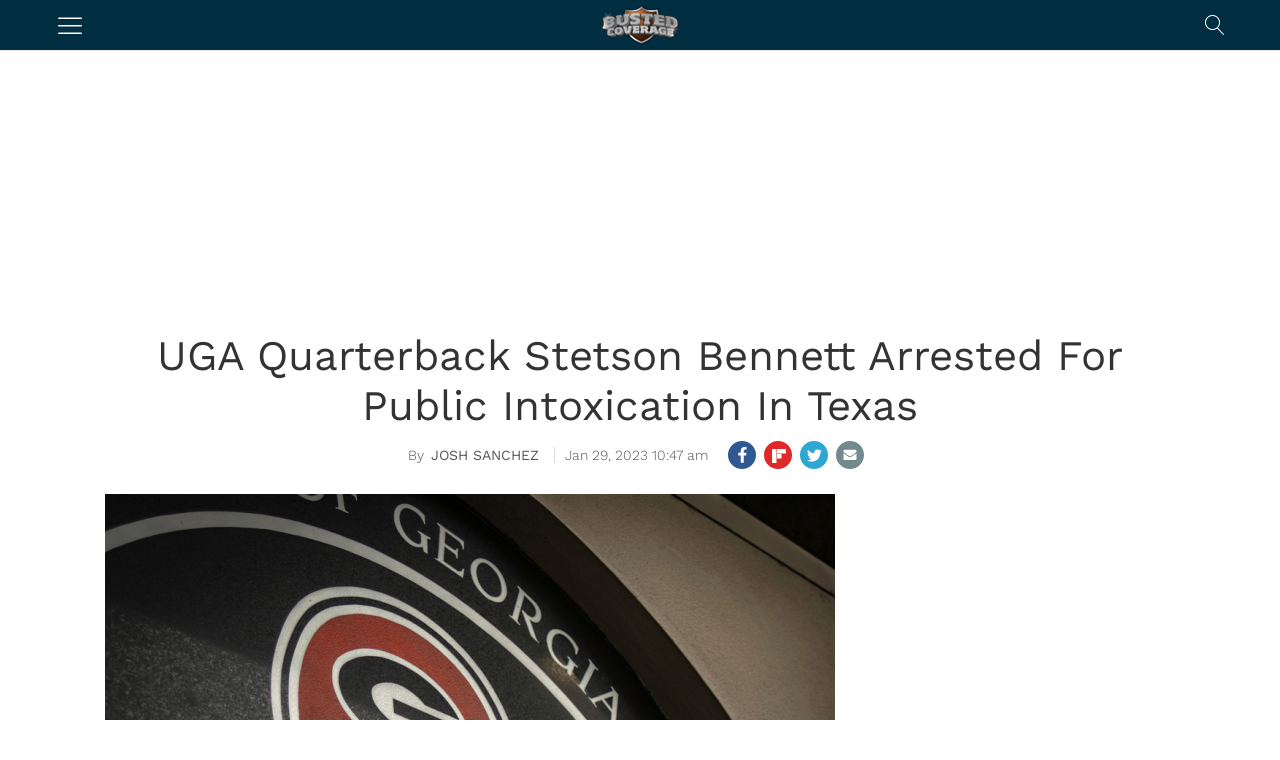

--- FILE ---
content_type: text/html; charset=UTF-8
request_url: https://bustedcoverage.com/2023/01/29/stetson-bennett-arrest-public-intoxication/
body_size: 20691
content:
<!DOCTYPE html>   
<html lang="en-US">

	<head>
		<meta charset = "UTF-8" />
		<meta name="viewport" content="initial-scale=1.0,width=device-width,minimum-scale=1.0,maximum-scale=5.0" />
		<title>Stetson Bennett Arrest: UGA QB Reportedly Arrested For Public Intoxication</title>

<meta name="description" content="Stetson Bennett, Georgia&#039;s two-time national championship-winning quarterback, has reportedly been arrested for public intoxication." /><meta name='dailymotion-domain-verification' content='dm0hfhrw6ib5vc23e' />
<meta name="robots" content="noodp" />
<meta name="google-site-verification" content="pdBvf2TczOJPSfTApqWTKsmajg3_LPBoWqsGcMvnW7g" />

<meta name='robots' content='max-image-preview:large' />
<meta property="fb:app_id" content="243600785745817"/>
<meta name="keywords" content="College Football,College Football,arrest,College Football,Georgia Bulldogs,News" />
<meta property="og:type" content="article"/>
<meta property="og:site_name" content="Busted Coverage"/>
<meta property="og:locale" content="en_US"/>
<meta name="news_keywords" content="College Football,College Football,arrest,College Football,Georgia Bulldogs,News" />
<meta property="og:title" content="Stetson Bennett Arrest: UGA QB Reportedly Arrested For Public Intoxication"/>
<meta property="og:description" content="Stetson Bennett, Georgia&#039;s two-time national championship-winning quarterback, has reportedly been arrested for public intoxication."/>
<meta property="og:url" content="https://bustedcoverage.com/2023/01/29/stetson-bennett-arrest-public-intoxication/"/>
<meta property="article:published_time" content="2023-01-29T10:47:19-05:00" />
<meta property="article:modified_time" content="2023-01-29T10:47:43-05:00" />
<meta property="article:publisher" content="https://www.facebook.com/BustedCoverage" />
<link rel="image_src" href="https://bustedcoverage.com/wp-content/uploads/2021/12/shutterstock_1648183015-730x487.jpg" />
<meta property="og:image" content="https://bustedcoverage.com/wp-content/uploads/2021/12/shutterstock_1648183015-730x487.jpg" />
<meta name="twitter:card" content="photo" />
<meta name="twitter:site" content="@BustedCoverage" />
<meta name="twitter:title" content="Stetson Bennett Arrest: UGA QB Reportedly Arrested For Public Intoxication" />
<meta name="twitter:image" content="https://bustedcoverage.com/wp-content/uploads/2021/12/shutterstock_1648183015-730x487.jpg" />
<link rel='dns-prefetch' href='//stats.wp.com' />
<link rel='preconnect' href='//c0.wp.com' />
<link rel='preconnect' href='//i0.wp.com' />
<link rel='stylesheet' id='cmg_stylesheet-css' href='https://bustedcoverage.com/wp-content/themes/coedmediagroup/style.css?ver=02-10-2024-v4' type='text/css' media='all' />
<link rel='stylesheet' id='bc_style-css' href='https://bustedcoverage.com/wp-content/themes/coedmediagroup/sites/bustedcoverage/bc_style.css?ver=02-09-2024-v6' type='text/css' media='all' />
<link rel='stylesheet' id='cmg-google-fonts-css' href='https://bustedcoverage.com/wp-content/themes/coedmediagroup/js/font.css?ver=04-29-2024v2' type='text/css' media='all' />
<link rel='stylesheet' id='mediaelement-css' href='https://c0.wp.com/c/6.6.3/wp-includes/js/mediaelement/mediaelementplayer-legacy.min.css' type='text/css' media='all' />
<link rel='stylesheet' id='wp-mediaelement-css' href='https://c0.wp.com/c/6.6.3/wp-includes/js/mediaelement/wp-mediaelement.min.css' type='text/css' media='all' />
<style id='jetpack-sharing-buttons-style-inline-css' type='text/css'>
.jetpack-sharing-buttons__services-list{display:flex;flex-direction:row;flex-wrap:wrap;gap:0;list-style-type:none;margin:5px;padding:0}.jetpack-sharing-buttons__services-list.has-small-icon-size{font-size:12px}.jetpack-sharing-buttons__services-list.has-normal-icon-size{font-size:16px}.jetpack-sharing-buttons__services-list.has-large-icon-size{font-size:24px}.jetpack-sharing-buttons__services-list.has-huge-icon-size{font-size:36px}@media print{.jetpack-sharing-buttons__services-list{display:none!important}}.editor-styles-wrapper .wp-block-jetpack-sharing-buttons{gap:0;padding-inline-start:0}ul.jetpack-sharing-buttons__services-list.has-background{padding:1.25em 2.375em}
</style>
<style id='classic-theme-styles-inline-css' type='text/css'>
/*! This file is auto-generated */
.wp-block-button__link{color:#fff;background-color:#32373c;border-radius:9999px;box-shadow:none;text-decoration:none;padding:calc(.667em + 2px) calc(1.333em + 2px);font-size:1.125em}.wp-block-file__button{background:#32373c;color:#fff;text-decoration:none}
</style>
<style id='global-styles-inline-css' type='text/css'>
:root{--wp--preset--aspect-ratio--square: 1;--wp--preset--aspect-ratio--4-3: 4/3;--wp--preset--aspect-ratio--3-4: 3/4;--wp--preset--aspect-ratio--3-2: 3/2;--wp--preset--aspect-ratio--2-3: 2/3;--wp--preset--aspect-ratio--16-9: 16/9;--wp--preset--aspect-ratio--9-16: 9/16;--wp--preset--color--black: #000000;--wp--preset--color--cyan-bluish-gray: #abb8c3;--wp--preset--color--white: #ffffff;--wp--preset--color--pale-pink: #f78da7;--wp--preset--color--vivid-red: #cf2e2e;--wp--preset--color--luminous-vivid-orange: #ff6900;--wp--preset--color--luminous-vivid-amber: #fcb900;--wp--preset--color--light-green-cyan: #7bdcb5;--wp--preset--color--vivid-green-cyan: #00d084;--wp--preset--color--pale-cyan-blue: #8ed1fc;--wp--preset--color--vivid-cyan-blue: #0693e3;--wp--preset--color--vivid-purple: #9b51e0;--wp--preset--gradient--vivid-cyan-blue-to-vivid-purple: linear-gradient(135deg,rgba(6,147,227,1) 0%,rgb(155,81,224) 100%);--wp--preset--gradient--light-green-cyan-to-vivid-green-cyan: linear-gradient(135deg,rgb(122,220,180) 0%,rgb(0,208,130) 100%);--wp--preset--gradient--luminous-vivid-amber-to-luminous-vivid-orange: linear-gradient(135deg,rgba(252,185,0,1) 0%,rgba(255,105,0,1) 100%);--wp--preset--gradient--luminous-vivid-orange-to-vivid-red: linear-gradient(135deg,rgba(255,105,0,1) 0%,rgb(207,46,46) 100%);--wp--preset--gradient--very-light-gray-to-cyan-bluish-gray: linear-gradient(135deg,rgb(238,238,238) 0%,rgb(169,184,195) 100%);--wp--preset--gradient--cool-to-warm-spectrum: linear-gradient(135deg,rgb(74,234,220) 0%,rgb(151,120,209) 20%,rgb(207,42,186) 40%,rgb(238,44,130) 60%,rgb(251,105,98) 80%,rgb(254,248,76) 100%);--wp--preset--gradient--blush-light-purple: linear-gradient(135deg,rgb(255,206,236) 0%,rgb(152,150,240) 100%);--wp--preset--gradient--blush-bordeaux: linear-gradient(135deg,rgb(254,205,165) 0%,rgb(254,45,45) 50%,rgb(107,0,62) 100%);--wp--preset--gradient--luminous-dusk: linear-gradient(135deg,rgb(255,203,112) 0%,rgb(199,81,192) 50%,rgb(65,88,208) 100%);--wp--preset--gradient--pale-ocean: linear-gradient(135deg,rgb(255,245,203) 0%,rgb(182,227,212) 50%,rgb(51,167,181) 100%);--wp--preset--gradient--electric-grass: linear-gradient(135deg,rgb(202,248,128) 0%,rgb(113,206,126) 100%);--wp--preset--gradient--midnight: linear-gradient(135deg,rgb(2,3,129) 0%,rgb(40,116,252) 100%);--wp--preset--font-size--small: 13px;--wp--preset--font-size--medium: 20px;--wp--preset--font-size--large: 36px;--wp--preset--font-size--x-large: 42px;--wp--preset--spacing--20: 0.44rem;--wp--preset--spacing--30: 0.67rem;--wp--preset--spacing--40: 1rem;--wp--preset--spacing--50: 1.5rem;--wp--preset--spacing--60: 2.25rem;--wp--preset--spacing--70: 3.38rem;--wp--preset--spacing--80: 5.06rem;--wp--preset--shadow--natural: 6px 6px 9px rgba(0, 0, 0, 0.2);--wp--preset--shadow--deep: 12px 12px 50px rgba(0, 0, 0, 0.4);--wp--preset--shadow--sharp: 6px 6px 0px rgba(0, 0, 0, 0.2);--wp--preset--shadow--outlined: 6px 6px 0px -3px rgba(255, 255, 255, 1), 6px 6px rgba(0, 0, 0, 1);--wp--preset--shadow--crisp: 6px 6px 0px rgba(0, 0, 0, 1);}:where(.is-layout-flex){gap: 0.5em;}:where(.is-layout-grid){gap: 0.5em;}body .is-layout-flex{display: flex;}.is-layout-flex{flex-wrap: wrap;align-items: center;}.is-layout-flex > :is(*, div){margin: 0;}body .is-layout-grid{display: grid;}.is-layout-grid > :is(*, div){margin: 0;}:where(.wp-block-columns.is-layout-flex){gap: 2em;}:where(.wp-block-columns.is-layout-grid){gap: 2em;}:where(.wp-block-post-template.is-layout-flex){gap: 1.25em;}:where(.wp-block-post-template.is-layout-grid){gap: 1.25em;}.has-black-color{color: var(--wp--preset--color--black) !important;}.has-cyan-bluish-gray-color{color: var(--wp--preset--color--cyan-bluish-gray) !important;}.has-white-color{color: var(--wp--preset--color--white) !important;}.has-pale-pink-color{color: var(--wp--preset--color--pale-pink) !important;}.has-vivid-red-color{color: var(--wp--preset--color--vivid-red) !important;}.has-luminous-vivid-orange-color{color: var(--wp--preset--color--luminous-vivid-orange) !important;}.has-luminous-vivid-amber-color{color: var(--wp--preset--color--luminous-vivid-amber) !important;}.has-light-green-cyan-color{color: var(--wp--preset--color--light-green-cyan) !important;}.has-vivid-green-cyan-color{color: var(--wp--preset--color--vivid-green-cyan) !important;}.has-pale-cyan-blue-color{color: var(--wp--preset--color--pale-cyan-blue) !important;}.has-vivid-cyan-blue-color{color: var(--wp--preset--color--vivid-cyan-blue) !important;}.has-vivid-purple-color{color: var(--wp--preset--color--vivid-purple) !important;}.has-black-background-color{background-color: var(--wp--preset--color--black) !important;}.has-cyan-bluish-gray-background-color{background-color: var(--wp--preset--color--cyan-bluish-gray) !important;}.has-white-background-color{background-color: var(--wp--preset--color--white) !important;}.has-pale-pink-background-color{background-color: var(--wp--preset--color--pale-pink) !important;}.has-vivid-red-background-color{background-color: var(--wp--preset--color--vivid-red) !important;}.has-luminous-vivid-orange-background-color{background-color: var(--wp--preset--color--luminous-vivid-orange) !important;}.has-luminous-vivid-amber-background-color{background-color: var(--wp--preset--color--luminous-vivid-amber) !important;}.has-light-green-cyan-background-color{background-color: var(--wp--preset--color--light-green-cyan) !important;}.has-vivid-green-cyan-background-color{background-color: var(--wp--preset--color--vivid-green-cyan) !important;}.has-pale-cyan-blue-background-color{background-color: var(--wp--preset--color--pale-cyan-blue) !important;}.has-vivid-cyan-blue-background-color{background-color: var(--wp--preset--color--vivid-cyan-blue) !important;}.has-vivid-purple-background-color{background-color: var(--wp--preset--color--vivid-purple) !important;}.has-black-border-color{border-color: var(--wp--preset--color--black) !important;}.has-cyan-bluish-gray-border-color{border-color: var(--wp--preset--color--cyan-bluish-gray) !important;}.has-white-border-color{border-color: var(--wp--preset--color--white) !important;}.has-pale-pink-border-color{border-color: var(--wp--preset--color--pale-pink) !important;}.has-vivid-red-border-color{border-color: var(--wp--preset--color--vivid-red) !important;}.has-luminous-vivid-orange-border-color{border-color: var(--wp--preset--color--luminous-vivid-orange) !important;}.has-luminous-vivid-amber-border-color{border-color: var(--wp--preset--color--luminous-vivid-amber) !important;}.has-light-green-cyan-border-color{border-color: var(--wp--preset--color--light-green-cyan) !important;}.has-vivid-green-cyan-border-color{border-color: var(--wp--preset--color--vivid-green-cyan) !important;}.has-pale-cyan-blue-border-color{border-color: var(--wp--preset--color--pale-cyan-blue) !important;}.has-vivid-cyan-blue-border-color{border-color: var(--wp--preset--color--vivid-cyan-blue) !important;}.has-vivid-purple-border-color{border-color: var(--wp--preset--color--vivid-purple) !important;}.has-vivid-cyan-blue-to-vivid-purple-gradient-background{background: var(--wp--preset--gradient--vivid-cyan-blue-to-vivid-purple) !important;}.has-light-green-cyan-to-vivid-green-cyan-gradient-background{background: var(--wp--preset--gradient--light-green-cyan-to-vivid-green-cyan) !important;}.has-luminous-vivid-amber-to-luminous-vivid-orange-gradient-background{background: var(--wp--preset--gradient--luminous-vivid-amber-to-luminous-vivid-orange) !important;}.has-luminous-vivid-orange-to-vivid-red-gradient-background{background: var(--wp--preset--gradient--luminous-vivid-orange-to-vivid-red) !important;}.has-very-light-gray-to-cyan-bluish-gray-gradient-background{background: var(--wp--preset--gradient--very-light-gray-to-cyan-bluish-gray) !important;}.has-cool-to-warm-spectrum-gradient-background{background: var(--wp--preset--gradient--cool-to-warm-spectrum) !important;}.has-blush-light-purple-gradient-background{background: var(--wp--preset--gradient--blush-light-purple) !important;}.has-blush-bordeaux-gradient-background{background: var(--wp--preset--gradient--blush-bordeaux) !important;}.has-luminous-dusk-gradient-background{background: var(--wp--preset--gradient--luminous-dusk) !important;}.has-pale-ocean-gradient-background{background: var(--wp--preset--gradient--pale-ocean) !important;}.has-electric-grass-gradient-background{background: var(--wp--preset--gradient--electric-grass) !important;}.has-midnight-gradient-background{background: var(--wp--preset--gradient--midnight) !important;}.has-small-font-size{font-size: var(--wp--preset--font-size--small) !important;}.has-medium-font-size{font-size: var(--wp--preset--font-size--medium) !important;}.has-large-font-size{font-size: var(--wp--preset--font-size--large) !important;}.has-x-large-font-size{font-size: var(--wp--preset--font-size--x-large) !important;}
:where(.wp-block-post-template.is-layout-flex){gap: 1.25em;}:where(.wp-block-post-template.is-layout-grid){gap: 1.25em;}
:where(.wp-block-columns.is-layout-flex){gap: 2em;}:where(.wp-block-columns.is-layout-grid){gap: 2em;}
:root :where(.wp-block-pullquote){font-size: 1.5em;line-height: 1.6;}
</style>
<script type="text/javascript" id="cmg_load-js-extra">
/* <![CDATA[ */
var cmg_load_params = {"cmgGAID":"UA-563960-7","cmgSite":"bustedcoverage","postId":"1983543","cats":"College Football","tags":"arrest,College Football,Georgia Bulldogs,News","pageType":"single_post","taxTitle":"","postAuthor":"Josh Sanchez","dfpPID":"\/236277928\/BC\/BC_","skipsAds":"1979505","rtkHB":"1","rtkUnits":{"desktop":{"lazy":{"Revaza_728x90_Desktop_C":"RTK_9kLB","Revaza_300x250_Desktop_A":"RTK_b2eX","Revaza_300x250_Desktop_C":"RTK_7hDu","Revaza_728x90_Desktop_B":"RTK_kRPB"},"eager":{"Revaza_728x90_Desktop_A":"RTK_ZsRb","Revaza_300x250_Desktop_E":"RTK_8duk"}},"mobile":{"lazy":{"Revaza_300x250_Desktop_E":"RTK_8duk","Revaza_300x250_Desktop_D":"RTK_maGp","Revaza_300x250_Desktop_C":"RTK_7hDu"},"eager":{"Revaza_320x50_Mobile":"RTK_uH88"}}},"rtkDTID":"R79x","rtkMOBID":"bbY7","cmgSSC":"0","taboolaPlacement":"Below Article Thumbnails","taboolaContainer":"taboola-below-article-thumbnails","layout":"","rtkDTUrl":"\/\/779.hostedprebid.com\/R79x\/9kLB_b2eX_7hDu_kRPB_ZsRb_8duk\/jita.js?dfp=1","rtkMOBUrl":"\/\/779.hostedprebid.com\/bbY7\/8duk_7hDu_uH88_maGp\/jita.js?dfp=1","rtkDTLazyCodes":"RTK_9kLB,RTK_b2eX,RTK_7hDu,RTK_kRPB","rtkMobLazyCodes":"RTK_8duk,RTK_maGp,RTK_7hDu","cmgPreBidJSON":"{\"prebid_partners\":[{\"partner_id\":\"sovrn\",\"placements\":{\"300_ATF_ROS\":\"330272\",\"728_ATF_ROS\":\"330270\",\"300_IN_CONTENT_ROS\":\"330278\",\"300_ATF_GAL\":\"330279\",\"728_ATF_GAL\":\"330280\",\"MOB_320_GAL_ROS\":\"330281\",\"160_BTF_ROS\":\"328315\",\"300_A_ROS\":\"330276\",\"300_B_ROS\":\"330277\",\"728_BTF_ROS\":\"330271\",\"300_BTF_ROS\":\"330269\"}},{\"partner_id\":\"triplelift\",\"placements\":{\"300_ATF_ROS\":\"BC_300_ATF_ROS\",\"728_ATF_ROS\":\"BC_728_ATF_ROS\",\"300_IN_CONTENT_ROS\":\"BC_300_IN_CONTENT_ROS\",\"300_ATF_GAL\":\"BC_300_ATF_GAL\",\"728_ATF_GAL\":\"BC_728_ATF_GAL\",\"MOB_320_GAL_ROS\":\"BC_MOB_320_GAL_ROS\",\"160_BTF_ROS\":\"BC_160_BTF_ROS\",\"300_A_ROS\":\"BC_300_A_ROS\",\"300_B_ROS\":\"BC_300_B_ROS\",\"728_BTF_ROS\":\"BC_728_BTF_ROS\",\"300_BTF_ROS\":\"BC_300_BTF_ROS\"}},{\"partner_id\":\"medianet\",\"cid\":{\"300_ATF_ROS\":\"8CUG84A3Y\",\"728_ATF_ROS\":\"8CUG84A3Y\",\"300_IN_CONTENT_ROS\":\"8CUG84A3Y\",\"300_ATF_GAL\":\"8CUG84A3Y\",\"728_ATF_GAL\":\"8CUG84A3Y\",\"MOB_320_GAL_ROS\":\"8CUG84A3Y\",\"160_BTF_ROS\":\"\",\"300_A_ROS\":\"8CUG84A3Y\",\"300_B_ROS\":\"8CUG84A3Y\",\"728_BTF_ROS\":\"8CUG84A3Y\",\"300_BTF_ROS\":\"8CUG84A3Y\"},\"crid\":{\"300_ATF_ROS\":\"886061248\",\"728_ATF_ROS\":\"832042198\",\"300_IN_CONTENT_ROS\":\"559350688\",\"300_ATF_GAL\":\"559350688\",\"728_ATF_GAL\":\"528066648\",\"MOB_320_GAL_ROS\":\"344618282\",\"160_BTF_ROS\":\"\",\"300_A_ROS\":\"538856160\",\"300_B_ROS\":\"559350688\",\"728_BTF_ROS\":\"528066648\",\"300_BTF_ROS\":\"886061248\"}},{\"partner_id\":\"amx\",\"placements\":{\"300_ATF_ROS\":\"BC_300_ATF_ROS\",\"728_ATF_ROS\":\"BC_728_ATF_ROS\",\"300_IN_CONTENT_ROS\":\"BC_300_IN_CONTENT_ROS\",\"300_ATF_GAL\":\"BC_300_ATF_GAL\",\"728_ATF_GAL\":\"BC_728_ATF_GAL\",\"MOB_320_GAL_ROS\":\"BC_MOB_320_GAL_ROS\",\"160_BTF_ROS\":\"BC_160_BTF_ROS\",\"300_A_ROS\":\"BC_300_A_ROS\",\"300_B_ROS\":\"BC_300_B_ROS\",\"728_BTF_ROS\":\"BC_728_BTF_ROS\",\"300_BTF_ROS\":\"BC_300_BTF_ROS\"}},{\"partner_id\":\"openx\",\"placements\":{\"300_ATF_ROS\":\"538526066\",\"728_ATF_ROS\":\"538526073\",\"300_IN_CONTENT_ROS\":\"538526068\",\"300_ATF_GAL\":\"538166647\",\"728_ATF_GAL\":\"538526074\",\"MOB_320_GAL_ROS\":\"538526072\",\"160_BTF_ROS\":\"538526069\",\"300_A_ROS\":\"538526064\",\"300_B_ROS\":\"538526062\",\"728_BTF_ROS\":\"538526063\",\"300_BTF_ROS\":\"538526067\"}},{\"partner_id\":\"appnexus\",\"placements\":{\"300_ATF_ROS\":\"7058669\",\"728_ATF_ROS\":\"7058672\",\"300_IN_CONTENT_ROS\":\"7058679\",\"300_ATF_GAL\":\"7058678\",\"728_ATF_GAL\":\"7058677\",\"MOB_320_GAL_ROS\":\"7058684\",\"160_BTF_ROS\":\"21028550\",\"300_A_ROS\":\"21028548\",\"300_B_ROS\":\"21028549\",\"728_BTF_ROS\":\"21028547\",\"300_BTF_ROS\":\"19197701\"}},{\"partner_id\":\"rubicon\",\"placements\":{\"300_ATF_ROS\":\"422814\",\"728_ATF_ROS\":\"422814\",\"300_IN_CONTENT_ROS\":\"422806\",\"300_ATF_GAL\":\"422800\",\"728_ATF_GAL\":\"422800\",\"MOB_320_GAL_ROS\":\"422800\",\"160_BTF_ROS\":\"1528126\",\"300_A_ROS\":\"1528124\",\"300_B_ROS\":\"1528122\",\"728_BTF_ROS\":\"1528120\",\"300_BTF_ROS\":\"1528120\"},\"site_id\":\"89754\",\"floor\":\"0.01\",\"sizes\":{\"300_ATF_ROS\":\"15\",\"728_ATF_ROS\":\"2\",\"300_IN_CONTENT_ROS\":\"15\",\"300_ATF_GAL\":\"15\",\"728_ATF_GAL\":\"2\",\"MOB_320_GAL_ROS\":\"43\",\"160_BTF_ROS\":\"9\",\"300_A_ROS\":\"15\",\"300_B_ROS\":\"15\",\"728_BTF_ROS\":\"2\",\"300_BTF_ROS\":\"15\"}},{\"partner_id\":\"sharethrough\",\"placements\":{\"300_ATF_ROS\":\"\",\"728_ATF_ROS\":\"\",\"300_IN_CONTENT_ROS\":\"\",\"300_ATF_GAL\":\"\",\"728_ATF_GAL\":\"\",\"MOB_320_GAL_ROS\":\"\",\"160_BTF_ROS\":\"\",\"300_A_ROS\":\"\",\"300_B_ROS\":\"\",\"728_BTF_ROS\":\"\",\"300_BTF_ROS\":\"\"}}]}","prebidHB":"1","amazonHB":"1"};
/* ]]> */
</script>
<script type="text/javascript" src="https://bustedcoverage.com/wp-content/themes/coedmediagroup/js/load.js?ver=11-11-2024-v45" id="cmg_load-js"></script>
<link rel="https://api.w.org/" href="https://bustedcoverage.com/wp-json/" /><link rel="alternate" title="JSON" type="application/json" href="https://bustedcoverage.com/wp-json/wp/v2/posts/1983543" /><link rel="EditURI" type="application/rsd+xml" title="RSD" href="https://bustedcoverage.com/xmlrpc.php?rsd" />
<meta name="generator" content="WordPress 6.6.3" />
<link rel="canonical" href="https://bustedcoverage.com/2023/01/29/stetson-bennett-arrest-public-intoxication/" />
<link rel='shortlink' href='https://bustedcoverage.com/?p=1983543' />
<link rel="alternate" title="oEmbed (JSON)" type="application/json+oembed" href="https://bustedcoverage.com/wp-json/oembed/1.0/embed?url=https%3A%2F%2Fbustedcoverage.com%2F2023%2F01%2F29%2Fstetson-bennett-arrest-public-intoxication%2F" />
<link rel="alternate" title="oEmbed (XML)" type="text/xml+oembed" href="https://bustedcoverage.com/wp-json/oembed/1.0/embed?url=https%3A%2F%2Fbustedcoverage.com%2F2023%2F01%2F29%2Fstetson-bennett-arrest-public-intoxication%2F&#038;format=xml" />
	<style>img#wpstats{display:none}</style>
		<script type="application/ld+json">{"@context": "https://schema.org","@type": "Organization","@id": "https://bustedcoverage.com/#organization","name": "Busted Coverage","url": "https://bustedcoverage.com","logo": "https://bustedcoverage.com/wp-content/themes/coedmediagroup/sites/bustedcoverage/images/site_logo.png","sameAs": ["https://twitter.com/bustedcoverage","https://www.instagram.com/bustedcoverage/","https://www.facebook.com/BustedCoverage/","https://www.youtube.com/user/BustedCoverage","https://www.crunchbase.com/organization/busted-coverage"]}</script><link rel="amphtml" href="https://bustedcoverage.com/2023/01/29/stetson-bennett-arrest-public-intoxication/amp/"><style id="uagb-style-frontend-1983543">.uag-blocks-common-selector{z-index:var(--z-index-desktop) !important}@media (max-width: 976px){.uag-blocks-common-selector{z-index:var(--z-index-tablet) !important}}@media (max-width: 767px){.uag-blocks-common-selector{z-index:var(--z-index-mobile) !important}}
</style><link rel="icon" href="https://i0.wp.com/bustedcoverage.com/wp-content/uploads/2020/08/bc_favicon.png?fit=32%2C32&#038;ssl=1" sizes="32x32" />
<link rel="icon" href="https://i0.wp.com/bustedcoverage.com/wp-content/uploads/2020/08/bc_favicon.png?fit=192%2C192&#038;ssl=1" sizes="192x192" />
<link rel="apple-touch-icon" href="https://i0.wp.com/bustedcoverage.com/wp-content/uploads/2020/08/bc_favicon.png?fit=180%2C180&#038;ssl=1" />
<meta name="msapplication-TileImage" content="https://i0.wp.com/bustedcoverage.com/wp-content/uploads/2020/08/bc_favicon.png?fit=270%2C270&#038;ssl=1" />
	
<!-- Google Tag Manager -->
<script>(function(w,d,s,l,i){w[l]=w[l]||[];w[l].push({'gtm.start':
new Date().getTime(),event:'gtm.js'});var f=d.getElementsByTagName(s)[0],
j=d.createElement(s),dl=l!='dataLayer'?'&l='+l:'';j.async=true;j.src=
'https://www.googletagmanager.com/gtm.js?id='+i+dl;f.parentNode.insertBefore(j,f);
})(window,document,'script','dataLayer','GTM-TZ4CRVNS');</script>
<!-- End Google Tag Manager -->

<script type="text/javascript">
 window._taboola = window._taboola || [];
 _taboola.push({article:'auto'});
 !function (e, f, u, i) {
 if (!document.getElementById(i)){
 e.async = 1;
 e.src = u;
 e.id = i;
 f.parentNode.insertBefore(e, f);
 }
 }(document.createElement('script'),
 document.getElementsByTagName('script')[0],
 '//cdn.taboola.com/libtrc/tracsionmedia-network/loader.js',
 'tb_loader_script');
 if(window.performance && typeof window.performance.mark == 'function')
 {window.performance.mark('tbl_ic');}
</script>

</head>
	<body class="post-template-default single single-post postid-1983543 single-format-standard">
		
		<svg style="position: absolute; width: 0; height: 0; overflow: hidden;" version="1.1" xmlns="http://www.w3.org/2000/svg" xmlns:xlink="http://www.w3.org/1999/xlink">
<defs>
<!--search-->
<symbol id="cmg_search" viewBox="0 0 1024 1024"><path class="path1" d="M966.070 981.101l-304.302-331.965c68.573-71.754 106.232-165.549 106.232-265.136 0-102.57-39.942-199-112.47-271.53s-168.96-112.47-271.53-112.47-199 39.942-271.53 112.47-112.47 168.96-112.47 271.53 39.942 199.002 112.47 271.53 168.96 112.47 271.53 112.47c88.362 0 172.152-29.667 240.043-84.248l304.285 331.947c5.050 5.507 11.954 8.301 18.878 8.301 6.179 0 12.378-2.226 17.293-6.728 10.421-9.555 11.126-25.749 1.571-36.171zM51.2 384c0-183.506 149.294-332.8 332.8-332.8s332.8 149.294 332.8 332.8-149.294 332.8-332.8 332.8-332.8-149.294-332.8-332.8z"></path></symbol>
<!--close-->
<symbol id="cmg_close" viewBox="0 0 25 32"><path class="path1" d="M23.179 23.607q0 0.714-0.5 1.214l-2.429 2.429q-0.5 0.5-1.214 0.5t-1.214-0.5l-5.25-5.25-5.25 5.25q-0.5 0.5-1.214 0.5t-1.214-0.5l-2.429-2.429q-0.5-0.5-0.5-1.214t0.5-1.214l5.25-5.25-5.25-5.25q-0.5-0.5-0.5-1.214t0.5-1.214l2.429-2.429q0.5-0.5 1.214-0.5t1.214 0.5l5.25 5.25 5.25-5.25q0.5-0.5 1.214-0.5t1.214 0.5l2.429 2.429q0.5 0.5 0.5 1.214t-0.5 1.214l-5.25 5.25 5.25 5.25q0.5 0.5 0.5 1.214z"></path></symbol>
<!--camera-->
<symbol id="cmg_camera" viewBox="0 0 34 32"><path class="path1" d="M17.143 12q2.125 0 3.634 1.509t1.509 3.634-1.509 3.634-3.634 1.509-3.634-1.509-1.509-3.634 1.509-3.634 3.634-1.509zM29.714 4.571q1.893 0 3.232 1.339t1.339 3.232v16q0 1.893-1.339 3.232t-3.232 1.339h-25.143q-1.893 0-3.232-1.339t-1.339-3.232v-16q0-1.893 1.339-3.232t3.232-1.339h4l0.911-2.429q0.339-0.875 1.241-1.509t1.848-0.634h9.143q0.946 0 1.848 0.634t1.241 1.509l0.911 2.429h4zM17.143 25.143q3.304 0 5.652-2.348t2.348-5.652-2.348-5.652-5.652-2.348-5.652 2.348-2.348 5.652 2.348 5.652 5.652 2.348z"></path></symbol>
<!--comment-->
<symbol id="cmg_sms_path" viewBox="0 0 32 32"><path class="path1" d="M32 16q0 3.107-2.143 5.741t-5.821 4.161-8.036 1.527q-1.25 0-2.589-0.143-3.536 3.125-8.214 4.321-0.875 0.25-2.036 0.393-0.304 0.036-0.545-0.161t-0.313-0.518v-0.018q-0.054-0.071-0.009-0.214t0.036-0.179 0.080-0.17l0.107-0.161t0.125-0.152 0.143-0.161q0.125-0.143 0.554-0.616t0.616-0.679 0.554-0.705 0.58-0.911 0.482-1.054 0.464-1.357q-2.804-1.589-4.42-3.929t-1.616-5.018q0-2.321 1.268-4.438t3.411-3.652 5.107-2.438 6.214-0.902q4.357 0 8.036 1.527t5.821 4.161 2.143 5.741z"></path></symbol>
<!--twitter-square-->
<symbol id="cmg_twitter" viewBox="0 0 27 32"><path class="path1" d="M22.857 10.893q-1 0.446-2.161 0.607 1.214-0.714 1.661-2.089-1.161 0.679-2.393 0.911-1.089-1.179-2.732-1.179-1.554 0-2.652 1.098t-1.098 2.652q0 0.518 0.089 0.857-2.304-0.125-4.321-1.161t-3.429-2.768q-0.518 0.893-0.518 1.893 0 2.036 1.625 3.125-0.839-0.018-1.786-0.464v0.036q0 1.339 0.893 2.384t2.196 1.295q-0.518 0.143-0.911 0.143-0.232 0-0.696-0.071 0.375 1.125 1.33 1.857t2.17 0.75q-2.071 1.607-4.661 1.607-0.464 0-0.893-0.054 2.643 1.679 5.75 1.679 2 0 3.75-0.634t3-1.696 2.152-2.446 1.339-2.893 0.438-3.009q0-0.321-0.018-0.482 1.125-0.804 1.875-1.946zM27.429 7.429v17.143q0 2.125-1.509 3.634t-3.634 1.509h-17.143q-2.125 0-3.634-1.509t-1.509-3.634v-17.143q0-2.125 1.509-3.634t3.634-1.509h17.143q2.125 0 3.634 1.509t1.509 3.634z"></path></symbol>
<!--facebook-square-->
<symbol id="cmg_facebook" viewBox="0 0 27 32"><path class="path1" d="M22.286 2.286q2.125 0 3.634 1.509t1.509 3.634v17.143q0 2.125-1.509 3.634t-3.634 1.509h-3.357v-10.625h3.554l0.536-4.143h-4.089v-2.643q0-1 0.42-1.5t1.634-0.5l2.179-0.018v-3.696q-1.125-0.161-3.179-0.161-2.429 0-3.884 1.429t-1.455 4.036v3.054h-3.571v4.143h3.571v10.625h-9.5q-2.125 0-3.634-1.509t-1.509-3.634v-17.143q0-2.125 1.509-3.634t3.634-1.509h17.143z"></path></symbol>
<!--twitter-->
<symbol id="cmg_twitter_path" viewBox="0 0 30 32"><path class="path1" d="M28.929 7.286q-1.196 1.75-2.893 2.982 0.018 0.25 0.018 0.75 0 2.321-0.679 4.634t-2.063 4.437-3.295 3.759-4.607 2.607-5.768 0.973q-4.839 0-8.857-2.589 0.625 0.071 1.393 0.071 4.018 0 7.161-2.464-1.875-0.036-3.357-1.152t-2.036-2.848q0.589 0.089 1.089 0.089 0.768 0 1.518-0.196-2-0.411-3.313-1.991t-1.313-3.67v-0.071q1.214 0.679 2.607 0.732-1.179-0.786-1.875-2.054t-0.696-2.75q0-1.571 0.786-2.911 2.161 2.661 5.259 4.259t6.634 1.777q-0.143-0.679-0.143-1.321 0-2.393 1.688-4.080t4.080-1.688q2.5 0 4.214 1.821 1.946-0.375 3.661-1.393-0.661 2.054-2.536 3.179 1.661-0.179 3.321-0.893z"></path></symbol>
<!--facebook-->
<symbol id="cmg_facebook_path" viewBox="0 0 19 32">
<path class="path1" d="M17.125 0.214v4.714h-2.804q-1.536 0-2.071 0.643t-0.536 1.929v3.375h5.232l-0.696 5.286h-4.536v13.554h-5.464v-13.554h-4.554v-5.286h4.554v-3.893q0-3.321 1.857-5.152t4.946-1.83q2.625 0 4.071 0.214z"></path></symbol>
<!--bars-->
<symbol id="cmg_bars" viewBox="0 0 1024 1024"><path class="path1" d="M896 307.2h-768c-14.138 0-25.6-11.462-25.6-25.6s11.462-25.6 25.6-25.6h768c14.139 0 25.6 11.462 25.6 25.6s-11.461 25.6-25.6 25.6z"></path><path class="path2" d="M896 563.2h-768c-14.138 0-25.6-11.461-25.6-25.6s11.462-25.6 25.6-25.6h768c14.139 0 25.6 11.461 25.6 25.6s-11.461 25.6-25.6 25.6z"></path><path class="path3" d="M896 819.2h-768c-14.138 0-25.6-11.461-25.6-25.6s11.462-25.6 25.6-25.6h768c14.139 0 25.6 11.461 25.6 25.6s-11.461 25.6-25.6 25.6z"></path></symbol>
<!--pinterest-square-->
<symbol id="cmg_pin" viewBox="0 0 27 32"><path class="path1" d="M22.286 2.286q2.125 0 3.634 1.509t1.509 3.634v17.143q0 2.125-1.509 3.634t-3.634 1.509h-12.946q1.518-2.179 1.929-3.75 0.161-0.607 0.946-3.732 0.375 0.696 1.313 1.196t2.009 0.5q3.232 0 5.277-2.634t2.045-6.67q0-1.5-0.625-2.902t-1.723-2.482-2.723-1.732-3.518-0.652q-1.857 0-3.473 0.509t-2.732 1.366-1.92 1.955-1.188 2.286-0.384 2.366q0 1.821 0.705 3.214t2.080 1.964q0.232 0.089 0.42 0t0.259-0.339q0.179-0.786 0.268-1.089 0.107-0.411-0.196-0.75-0.893-1.107-0.893-2.679 0-2.679 1.848-4.58t4.83-1.902q2.661 0 4.152 1.446t1.491 3.75q0 3-1.205 5.107t-3.098 2.107q-1.071 0-1.732-0.777t-0.411-1.848q0.143-0.607 0.473-1.652t0.527-1.821 0.196-1.33q0-0.875-0.473-1.455t-1.348-0.58q-1.089 0-1.848 1.009t-0.759 2.491q0 1.286 0.429 2.161l-1.75 7.393q-0.429 1.786-0.125 4.536h-3.268q-2.125 0-3.634-1.509t-1.509-3.634v-17.143q0-2.125 1.509-3.634t3.634-1.509h17.143z"></path></symbol>
<!--envelope-->
<symbol id="cmg_email_path" viewBox="0 0 32 32"><path class="path1" d="M32 12.679v14.179q0 1.179-0.839 2.018t-2.018 0.839h-26.286q-1.179 0-2.018-0.839t-0.839-2.018v-14.179q0.786 0.875 1.804 1.554 6.464 4.393 8.875 6.161 1.018 0.75 1.652 1.17t1.688 0.857 1.964 0.438h0.036q0.911 0 1.964-0.438t1.688-0.857 1.652-1.17q3.036-2.196 8.893-6.161 1.018-0.696 1.786-1.554zM32 7.429q0 1.411-0.875 2.696t-2.179 2.196q-6.714 4.661-8.357 5.804-0.179 0.125-0.759 0.545t-0.964 0.679-0.929 0.58-1.027 0.482-0.893 0.161h-0.036q-0.411 0-0.893-0.161t-1.027-0.482-0.929-0.58-0.964-0.679-0.759-0.545q-1.625-1.143-4.679-3.259t-3.661-2.545q-1.107-0.75-2.089-2.063t-0.982-2.438q0-1.393 0.741-2.321t2.116-0.929h26.286q1.161 0 2.009 0.839t0.848 2.018z"></path></symbol>
<!--angle-left-->
<symbol id="cmg_angle-left" viewBox="0 0 1024 1024"><path class="path1" d="M716.8 1024c6.552 0 13.102-2.499 18.101-7.499 9.998-9.997 9.998-26.206 0-36.203l-442.698-442.698 442.698-442.699c9.998-9.997 9.998-26.206 0-36.203s-26.206-9.998-36.203 0l-460.8 460.8c-9.998 9.997-9.998 26.206 0 36.203l460.8 460.8c5 5 11.55 7.499 18.102 7.499z"></path></symbol>
<!--angle-right-->
<symbol id="cmg_angle-right" viewBox="0 0 1024 1024"><path class="path1" d="M256 1024c-6.552 0-13.102-2.499-18.101-7.499-9.998-9.997-9.998-26.206 0-36.203l442.698-442.698-442.698-442.699c-9.998-9.997-9.998-26.206 0-36.203s26.206-9.998 36.203 0l460.8 460.8c9.998 9.997 9.998 26.206 0 36.203l-460.8 460.8c-5 5-11.55 7.499-18.102 7.499z"></path></symbol>
<!--thumbs-up-->
<symbol id="cmg_thumbs-up" viewBox="0 0 29 32"><path class="path1" d="M4.571 24q0-0.464-0.339-0.804t-0.804-0.339q-0.482 0-0.813 0.339t-0.33 0.804q0 0.482 0.33 0.813t0.813 0.33q0.464 0 0.804-0.33t0.339-0.813zM7.429 14.857v11.429q0 0.464-0.339 0.804t-0.804 0.339h-5.143q-0.464 0-0.804-0.339t-0.339-0.804v-11.429q0-0.464 0.339-0.804t0.804-0.339h5.143q0.464 0 0.804 0.339t0.339 0.804zM28.571 14.857q0 1.536-0.982 2.661 0.268 0.786 0.268 1.357 0.054 1.357-0.768 2.446 0.304 1 0 2.089-0.268 1.018-0.964 1.679 0.161 2-0.875 3.232-1.143 1.357-3.518 1.393h-2.304q-1.179 0-2.571-0.277t-2.17-0.518-2.152-0.705q-2.196-0.768-2.821-0.786-0.464-0.018-0.804-0.348t-0.339-0.795v-11.446q0-0.446 0.321-0.777t0.768-0.366q0.429-0.036 1.357-1.054t1.804-2.161q1.214-1.554 1.804-2.143 0.321-0.321 0.554-0.857t0.313-0.866 0.241-1.080q0.125-0.696 0.223-1.089t0.348-0.929 0.607-0.893q0.339-0.339 0.804-0.339 0.821 0 1.473 0.188t1.071 0.464 0.714 0.723 0.429 0.804 0.214 0.893 0.089 0.804 0.009 0.696q0 0.679-0.17 1.357t-0.339 1.071-0.491 1q-0.054 0.107-0.179 0.321t-0.196 0.393-0.143 0.429h4.946q1.393 0 2.411 1.018t1.018 2.411z"></path></symbol>
<!--youtube-square-->
<symbol id="cmg_ytube" viewBox="0 0 27 32"><path class="path1" d="M16.411 23.268v-2.804q0-0.893-0.518-0.893-0.304 0-0.589 0.286v4q0.286 0.286 0.589 0.286 0.518 0 0.518-0.875zM19.696 21.089h1.179v-0.607q0-0.911-0.589-0.911t-0.589 0.911v0.607zM9.5 16.339v1.25h-1.429v7.554h-1.321v-7.554h-1.393v-1.25h4.143zM13.089 18.589v6.554h-1.196v-0.714q-0.696 0.804-1.357 0.804-0.589 0-0.75-0.5-0.107-0.286-0.107-0.964v-5.179h1.179v4.821q0 0.429 0.018 0.464 0.018 0.268 0.268 0.268 0.357 0 0.75-0.554v-5h1.196zM17.589 20.571v2.607q0 0.929-0.125 1.304-0.214 0.75-0.946 0.75-0.625 0-1.214-0.732v0.643h-1.196v-8.804h1.196v2.875q0.571-0.714 1.214-0.714 0.732 0 0.946 0.75 0.125 0.375 0.125 1.321zM22.071 22.875v0.161q0 0.518-0.036 0.768-0.054 0.393-0.268 0.714-0.482 0.714-1.429 0.714-0.929 0-1.446-0.679-0.375-0.482-0.375-1.536v-2.304q0-1.054 0.357-1.536 0.518-0.679 1.429-0.679t1.393 0.679q0.375 0.5 0.375 1.536v1.357h-2.375v1.161q0 0.911 0.607 0.911 0.429 0 0.536-0.464 0-0.018 0.009-0.125t0.009-0.295v-0.384h1.214zM14.018 8.161v2.786q0 0.911-0.571 0.911t-0.571-0.911v-2.786q0-0.929 0.571-0.929t0.571 0.929zM23.536 20.893q0-3.161-0.339-4.643-0.179-0.786-0.768-1.313t-1.357-0.616q-2.429-0.268-7.357-0.268-4.911 0-7.339 0.268-0.786 0.089-1.366 0.616t-0.759 1.313q-0.357 1.554-0.357 4.643 0 3.143 0.357 4.643 0.179 0.768 0.759 1.304t1.348 0.625q2.446 0.268 7.357 0.268t7.357-0.268q0.768-0.089 1.348-0.625t0.759-1.304q0.357-1.5 0.357-4.643zM10.054 9.268l1.607-5.286h-1.339l-0.911 3.482-0.946-3.482h-1.393l0.429 1.232t0.411 1.232q0.625 1.839 0.821 2.821v3.589h1.321v-3.589zM15.214 10.714v-2.321q0-1.036-0.375-1.554-0.518-0.679-1.393-0.679-0.911 0-1.393 0.679-0.375 0.518-0.375 1.554v2.321q0 1.036 0.375 1.554 0.482 0.679 1.393 0.679 0.875 0 1.393-0.679 0.375-0.482 0.375-1.554zM18.446 12.857h1.196v-6.607h-1.196v5.054q-0.393 0.554-0.75 0.554-0.268 0-0.286-0.286-0.018-0.036-0.018-0.464v-4.857h-1.196v5.232q0 0.661 0.107 0.982 0.196 0.482 0.768 0.482 0.643 0 1.375-0.804v0.714zM27.429 7.429v17.143q0 2.125-1.509 3.634t-3.634 1.509h-17.143q-2.125 0-3.634-1.509t-1.509-3.634v-17.143q0-2.125 1.509-3.634t3.634-1.509h17.143q2.125 0 3.634 1.509t1.509 3.634z"></path></symbol>
<!--instagram-->
<symbol id="cmg_instagram" viewBox="0 0 27 32"><path class="path1" d="M18.286 16q0-1.893-1.339-3.232t-3.232-1.339-3.232 1.339-1.339 3.232 1.339 3.232 3.232 1.339 3.232-1.339 1.339-3.232zM20.75 16q0 2.929-2.054 4.982t-4.982 2.054-4.982-2.054-2.054-4.982 2.054-4.982 4.982-2.054 4.982 2.054 2.054 4.982zM22.679 8.679q0 0.679-0.482 1.161t-1.161 0.482-1.161-0.482-0.482-1.161 0.482-1.161 1.161-0.482 1.161 0.482 0.482 1.161zM13.714 4.75q-0.125 0-1.366-0.009t-1.884 0-1.723 0.054-1.839 0.179-1.277 0.33q-0.893 0.357-1.571 1.036t-1.036 1.571q-0.196 0.518-0.33 1.277t-0.179 1.839-0.054 1.723 0 1.884 0.009 1.366-0.009 1.366 0 1.884 0.054 1.723 0.179 1.839 0.33 1.277q0.357 0.893 1.036 1.571t1.571 1.036q0.518 0.196 1.277 0.33t1.839 0.179 1.723 0.054 1.884 0 1.366-0.009 1.366 0.009 1.884 0 1.723-0.054 1.839-0.179 1.277-0.33q0.893-0.357 1.571-1.036t1.036-1.571q0.196-0.518 0.33-1.277t0.179-1.839 0.054-1.723 0-1.884-0.009-1.366 0.009-1.366 0-1.884-0.054-1.723-0.179-1.839-0.33-1.277q-0.357-0.893-1.036-1.571t-1.571-1.036q-0.518-0.196-1.277-0.33t-1.839-0.179-1.723-0.054-1.884 0-1.366 0.009zM27.429 16q0 4.089-0.089 5.661-0.179 3.714-2.214 5.75t-5.75 2.214q-1.571 0.089-5.661 0.089t-5.661-0.089q-3.714-0.179-5.75-2.214t-2.214-5.75q-0.089-1.571-0.089-5.661t0.089-5.661q0.179-3.714 2.214-5.75t5.75-2.214q1.571-0.089 5.661-0.089t5.661 0.089q3.714 0.179 5.75 2.214t2.214 5.75q0.089 1.571 0.089 5.661z"></path></symbol>
<!--pinterest-p-->
<symbol id="cmg_pinterest_path" viewBox="0 0 23 32"><path class="path1" d="M0 10.661q0-1.929 0.67-3.634t1.848-2.973 2.714-2.196 3.304-1.393 3.607-0.464q2.821 0 5.25 1.188t3.946 3.455 1.518 5.125q0 1.714-0.339 3.357t-1.071 3.161-1.786 2.67-2.589 1.839-3.375 0.688q-1.214 0-2.411-0.571t-1.714-1.571q-0.179 0.696-0.5 2.009t-0.42 1.696-0.366 1.268-0.464 1.268-0.571 1.116-0.821 1.384-1.107 1.545l-0.25 0.089-0.161-0.179q-0.268-2.804-0.268-3.357 0-1.643 0.384-3.688t1.188-5.134 0.929-3.625q-0.571-1.161-0.571-3.018 0-1.482 0.929-2.786t2.357-1.304q1.089 0 1.696 0.723t0.607 1.83q0 1.179-0.786 3.411t-0.786 3.339q0 1.125 0.804 1.866t1.946 0.741q0.982 0 1.821-0.446t1.402-1.214 1-1.696 0.679-1.973 0.357-1.982 0.116-1.777q0-3.089-1.955-4.813t-5.098-1.723q-3.571 0-5.964 2.313t-2.393 5.866q0 0.786 0.223 1.518t0.482 1.161 0.482 0.813 0.223 0.545q0 0.5-0.268 1.304t-0.661 0.804q-0.036 0-0.304-0.054-0.911-0.268-1.616-1t-1.089-1.688-0.58-1.929-0.196-1.902z"></path>
</symbol>
<!--whatsapp-->
<symbol id="cmg_whatsapp_path" viewBox="0 0 27 32"><path class="path1" d="M17.589 17.393q0.232 0 1.741 0.786t1.598 0.946q0.036 0.089 0.036 0.268 0 0.589-0.304 1.357-0.286 0.696-1.268 1.17t-1.821 0.473q-1.018 0-3.393-1.107-1.75-0.804-3.036-2.107t-2.643-3.304q-1.286-1.911-1.268-3.464v-0.143q0.054-1.625 1.321-2.821 0.429-0.393 0.929-0.393 0.107 0 0.321 0.027t0.339 0.027q0.339 0 0.473 0.116t0.277 0.491q0.143 0.357 0.589 1.571t0.446 1.339q0 0.375-0.616 1.027t-0.616 0.83q0 0.125 0.089 0.268 0.607 1.304 1.821 2.446 1 0.946 2.696 1.804 0.214 0.125 0.393 0.125 0.268 0 0.964-0.866t0.929-0.866zM13.964 26.857q2.268 0 4.348-0.893t3.58-2.393 2.393-3.58 0.893-4.348-0.893-4.348-2.393-3.58-3.58-2.393-4.348-0.893-4.348 0.893-3.58 2.393-2.393 3.58-0.893 4.348q0 3.625 2.143 6.571l-1.411 4.161 4.321-1.375q2.821 1.857 6.161 1.857zM13.964 2.179q2.732 0 5.223 1.071t4.295 2.875 2.875 4.295 1.071 5.223-1.071 5.223-2.875 4.295-4.295 2.875-5.223 1.071q-3.482 0-6.518-1.679l-7.446 2.393 2.429-7.232q-1.929-3.179-1.929-6.946 0-2.732 1.071-5.223t2.875-4.295 4.295-2.875 5.223-1.071z"></path></symbol>
<!--caret-down-->
<symbol id="cmg_caret-down" viewBox="0 0 1024 1024"><path class="path1" d="M0 307.2c0-6.552 2.499-13.102 7.499-18.101 9.997-9.998 26.206-9.998 36.203 0l442.698 442.698 442.699-442.698c9.997-9.998 26.206-9.998 36.203 0s9.998 26.206 0 36.203l-460.8 460.8c-9.997 9.998-26.206 9.998-36.203 0l-460.8-460.8c-5-5-7.499-11.55-7.499-18.102z"></path></symbol>
<!--COED SVG-->
<symbol id="cmg_logo_svg" viewBox="0 0 80 32">
<path class="path1" fill="#FFF" d="M3.68 29.6l-2.96-2.976v-20.096l2.96-2.976h8.912l2.976 2.976v4.464h-3.712v-3.728h-7.424v18.608h7.424v-3.728h3.712v4.464l-2.96 2.992h-8.928z"></path>
<path class="path2" fill="#FFF" d="M22.288 29.6l-2.976-2.976v-20.096l2.976-2.976h8.912l2.976 2.976v20.096l-2.976 2.976h-8.912zM23.024 25.872h7.424v-18.608h-7.424v18.608z"></path>
<path class="path3" fill="#FFF" d="M37.792 29.6v-3.712h1.856v-18.624h-1.856v-3.712h16.768v5.568h-3.712v-1.856h-7.456v7.424h3.744v-1.84h3.712v7.44h-3.712v-1.856h-3.744v7.456h7.456v-1.856h3.712v5.568h-16.768z"></path>
<path class="path4" fill="#FFF" d="M58.224 29.6v-3.712h1.856v-18.624h-1.856v-3.712h13.776l2.976 2.976v20.096l-2.976 2.976h-13.776zM63.808 25.872h7.456v-18.608h-7.456v18.608z"></path>
<path class="path5" fill="#FFF" d="M77.616 2.4c0.288 0 0.56 0.080 0.816 0.224 0.272 0.144 0.48 0.352 0.624 0.624s0.224 0.544 0.224 0.832c0 0.288-0.080 0.56-0.224 0.832s-0.352 0.48-0.624 0.624c-0.272 0.144-0.544 0.224-0.832 0.224s-0.56-0.080-0.832-0.224c-0.272-0.144-0.464-0.352-0.624-0.624-0.144-0.272-0.224-0.544-0.224-0.832s0.080-0.576 0.224-0.832c0.144-0.272 0.352-0.48 0.624-0.624 0.288-0.144 0.56-0.224 0.848-0.224zM77.616 2.688c-0.24 0-0.464 0.064-0.688 0.176s-0.4 0.288-0.528 0.512c-0.128 0.224-0.192 0.464-0.192 0.704s0.064 0.48 0.192 0.688c0.128 0.224 0.288 0.4 0.512 0.512 0.224 0.128 0.448 0.192 0.688 0.192s0.48-0.064 0.688-0.192c0.224-0.128 0.4-0.304 0.512-0.512 0.128-0.224 0.192-0.448 0.192-0.688s-0.064-0.48-0.192-0.704c-0.128-0.224-0.304-0.4-0.528-0.512-0.192-0.128-0.416-0.176-0.656-0.176zM76.88 5.008v-1.808h0.624c0.208 0 0.368 0.016 0.464 0.048s0.176 0.096 0.224 0.176 0.080 0.176 0.080 0.272c0 0.128-0.048 0.24-0.144 0.352-0.096 0.096-0.224 0.16-0.368 0.16 0.064 0.032 0.112 0.064 0.16 0.096 0.080 0.064 0.16 0.192 0.272 0.352l0.224 0.352h-0.352l-0.16-0.288c-0.128-0.224-0.224-0.368-0.304-0.416-0.048-0.048-0.128-0.064-0.24-0.064h-0.176v0.768h-0.304zM77.168 4h0.352c0.176 0 0.288-0.032 0.352-0.080s0.096-0.112 0.096-0.208c0-0.048-0.016-0.096-0.048-0.144s-0.064-0.080-0.128-0.096c-0.048-0.016-0.144-0.032-0.288-0.032h-0.336v0.56z"></path>
</symbol>
<!--flipboard-->
<symbol id="cmg_flipboard_path" viewBox="0 0 32 32"><path class="path1" d="M0 0h10.267v32h-10.267v-32zM11.333 11.333h10.4v10.4h-10.4v-10.4zM11.333 0h20.667v10.267h-20.667v-10.267z"></path></symbol>
<!--caret-right-->
<symbol id="cmg_caret_right" viewBox="0 0 9 28"><path d="M9 14c0 0.266-0.109 0.516-0.297 0.703l-7 7c-0.187 0.187-0.438 0.297-0.703 0.297-0.547 0-1-0.453-1-1v-14c0-0.547 0.453-1 1-1 0.266 0 0.516 0.109 0.703 0.297l7 7c0.187 0.187 0.297 0.438 0.297 0.703z"></path></symbol>
<!-- CC SVG -->
<symbol id="cc_logo_svg" viewBox="0 0 289 32">
<path d="M22.054 24.791c0.118 0 0.22 0.042 0.303 0.125l0.713 0.766c-0.523 0.558-1.093 1.060-1.71 1.505s-1.292 0.825-2.022 1.14-1.532 0.558-2.405 0.73-1.832 0.258-2.877 0.258c-1.746 0-3.346-0.306-4.801-0.917s-2.702-1.479-3.741-2.601-1.85-2.479-2.432-4.071c-0.582-1.591-0.873-3.361-0.873-5.309 0-1.912 0.3-3.658 0.9-5.237s1.443-2.936 2.53-4.071c1.087-1.134 2.387-2.013 3.901-2.637s3.186-0.935 5.015-0.935c0.914 0 1.752 0.069 2.512 0.205s1.47 0.333 2.129 0.588c0.659 0.255 1.279 0.573 1.862 0.953s1.152 0.819 1.71 1.318l-0.552 0.802c-0.095 0.143-0.243 0.213-0.445 0.213-0.107 0-0.243-0.062-0.41-0.187s-0.377-0.279-0.632-0.463c-0.256-0.184-0.564-0.386-0.926-0.606s-0.793-0.421-1.292-0.606c-0.499-0.184-1.075-0.338-1.728-0.463s-1.396-0.187-2.227-0.187c-1.532 0-2.939 0.265-4.222 0.793s-2.387 1.283-3.313 2.262-1.648 2.167-2.164 3.563c-0.517 1.395-0.775 2.96-0.775 4.694 0 1.781 0.255 3.373 0.766 4.775s1.217 2.586 2.12 3.554c0.903 0.968 1.969 1.71 3.198 2.227s2.562 0.775 3.999 0.775c0.902 0 1.707-0.059 2.414-0.178s1.357-0.297 1.951-0.534c0.594-0.238 1.146-0.529 1.657-0.873s1.015-0.748 1.514-1.211c0.059-0.047 0.116-0.086 0.169-0.116s0.116-0.045 0.187-0.045z"></path>
<path d="M51.287 16.418c0 1.948-0.291 3.715-0.873 5.3s-1.401 2.939-2.458 4.062c-1.057 1.122-2.322 1.989-3.794 2.601s-3.106 0.917-4.899 0.917c-1.77 0-3.391-0.305-4.863-0.917s-2.738-1.479-3.794-2.601c-1.057-1.122-1.879-2.476-2.467-4.062s-0.882-3.352-0.882-5.3c0-1.935 0.294-3.696 0.882-5.282s1.41-2.939 2.467-4.062c1.057-1.122 2.322-1.992 3.794-2.61s3.093-0.927 4.863-0.927c1.793 0 3.426 0.306 4.899 0.917s2.737 1.482 3.794 2.61c1.057 1.129 1.876 2.485 2.458 4.071s0.873 3.346 0.873 5.282zM49.399 16.418c0-1.757-0.243-3.337-0.73-4.738s-1.173-2.589-2.058-3.563c-0.885-0.974-1.951-1.719-3.198-2.235s-2.631-0.775-4.151-0.775c-1.496 0-2.865 0.258-4.106 0.775s-2.31 1.262-3.207 2.235c-0.897 0.974-1.592 2.162-2.084 3.563s-0.739 2.981-0.739 4.738c0 1.77 0.246 3.352 0.739 4.748s1.187 2.58 2.084 3.554c0.897 0.974 1.966 1.716 3.207 2.227s2.61 0.766 4.106 0.766c1.52 0 2.904-0.255 4.151-0.766s2.313-1.253 3.198-2.227c0.885-0.974 1.57-2.158 2.058-3.554s0.73-2.978 0.73-4.748z"></path>
<path d="M59.036 27.481h11.953v1.55h-13.771v-25.207h1.817v23.658z"></path>
<path d="M77.26 27.481h11.954v1.55h-13.771v-25.207h1.817v23.658z"></path>
<path d="M108.773 3.824v1.514h-13.272v10.19h11.045v1.478h-11.045v10.511h13.272v1.514h-15.107v-25.207h15.107z"></path>
<path d="M125.554 27.837c0.867 0 1.657-0.045 2.369-0.134s1.375-0.223 1.986-0.401c0.612-0.178 1.194-0.395 1.746-0.65s1.107-0.543 1.666-0.864v-6.787h-4.846c-0.131 0-0.24-0.041-0.33-0.125s-0.134-0.178-0.134-0.285v-0.998h6.965v8.961c-0.629 0.439-1.283 0.832-1.96 1.175s-1.401 0.632-2.173 0.864-1.603 0.41-2.494 0.534c-0.891 0.125-1.865 0.187-2.922 0.187-1.817 0-3.477-0.306-4.979-0.917s-2.791-1.479-3.866-2.601-1.909-2.479-2.503-4.071c-0.594-1.591-0.891-3.361-0.891-5.309s0.297-3.714 0.891-5.299c0.594-1.585 1.437-2.939 2.53-4.062s2.42-1.989 3.982-2.601c1.561-0.612 3.311-0.917 5.246-0.917 0.962 0 1.849 0.065 2.663 0.196s1.571 0.324 2.271 0.579 1.354 0.57 1.96 0.944c0.606 0.374 1.187 0.805 1.746 1.292l-0.481 0.784c-0.107 0.178-0.255 0.268-0.445 0.268-0.107 0-0.208-0.024-0.303-0.071-0.178-0.071-0.436-0.238-0.775-0.499s-0.796-0.534-1.372-0.819c-0.576-0.285-1.298-0.54-2.164-0.766s-1.918-0.338-3.153-0.338c-1.639 0-3.118 0.262-4.436 0.784s-2.444 1.271-3.376 2.245c-0.932 0.974-1.651 2.162-2.156 3.563s-0.757 2.975-0.757 4.721c0 1.781 0.255 3.379 0.766 4.792s1.226 2.61 2.147 3.59 2.025 1.731 3.314 2.254c1.289 0.522 2.711 0.783 4.267 0.783z"></path>
<path d="M156.498 3.824v1.514h-13.272v10.19h11.045v1.478h-11.045v10.511h13.272v1.514h-15.107v-25.207h15.107z"></path>
<path d="M187.636 24.791c0.119 0 0.22 0.042 0.303 0.125l0.713 0.766c-0.523 0.558-1.093 1.060-1.71 1.505s-1.292 0.825-2.022 1.14-1.532 0.558-2.405 0.73c-0.873 0.172-1.832 0.258-2.877 0.258-1.746 0-3.346-0.306-4.801-0.917s-2.702-1.479-3.741-2.601c-1.039-1.122-1.85-2.479-2.432-4.071s-0.873-3.361-0.873-5.309c0-1.912 0.3-3.658 0.9-5.237s1.443-2.936 2.53-4.071c1.087-1.134 2.387-2.013 3.901-2.637s3.185-0.935 5.015-0.935c0.914 0 1.752 0.069 2.512 0.205s1.469 0.333 2.129 0.588c0.659 0.255 1.28 0.573 1.862 0.953s1.152 0.819 1.71 1.318l-0.552 0.802c-0.095 0.143-0.243 0.213-0.445 0.213-0.107 0-0.243-0.062-0.41-0.187s-0.377-0.279-0.632-0.463c-0.255-0.184-0.564-0.386-0.926-0.606s-0.793-0.421-1.292-0.606c-0.499-0.184-1.075-0.338-1.728-0.463s-1.395-0.187-2.227-0.187c-1.532 0-2.939 0.265-4.222 0.793s-2.387 1.283-3.314 2.262c-0.927 0.98-1.648 2.167-2.165 3.563s-0.775 2.96-0.775 4.694c0 1.781 0.255 3.373 0.766 4.775s1.217 2.586 2.12 3.554c0.902 0.968 1.969 1.71 3.197 2.227s2.562 0.775 3.999 0.775c0.902 0 1.707-0.059 2.414-0.178s1.357-0.297 1.951-0.534c0.594-0.238 1.146-0.529 1.656-0.873s1.015-0.748 1.515-1.211c0.059-0.047 0.116-0.086 0.169-0.116s0.117-0.045 0.188-0.045z"></path>
<path d="M213.359 29.031h-1.407c-0.167 0-0.303-0.045-0.41-0.134s-0.19-0.205-0.249-0.347l-2.975-7.322h-12.381l-2.957 7.322c-0.048 0.131-0.131 0.243-0.249 0.338s-0.262 0.142-0.428 0.142h-1.39l10.315-25.207h1.817l10.315 25.207zM196.489 19.874h11.294l-5.148-12.737c-0.083-0.202-0.166-0.431-0.249-0.686s-0.167-0.526-0.249-0.811c-0.083 0.285-0.167 0.556-0.249 0.811s-0.167 0.49-0.249 0.704l-5.148 12.719z"></path>
<path d="M218.632 3.886c0.095 0.042 0.196 0.133 0.303 0.276l16.318 21.84c-0.036-0.356-0.053-0.701-0.053-1.033v-21.146h1.603v25.207h-0.873c-0.274 0-0.493-0.118-0.659-0.356l-16.389-21.876c0.035 0.356 0.053 0.694 0.053 1.015v21.217h-1.586v-25.207h0.891c0.167 0 0.297 0.021 0.392 0.062z"></path>
<path d="M265.502 16.418c0 1.948-0.291 3.7-0.873 5.256s-1.401 2.88-2.458 3.973-2.322 1.93-3.794 2.512c-1.473 0.582-3.106 0.873-4.899 0.873h-9.192v-25.207h9.192c1.793 0 3.426 0.291 4.899 0.873s2.738 1.419 3.794 2.511c1.057 1.093 1.876 2.417 2.458 3.973s0.873 3.302 0.873 5.238zM263.613 16.418c0-1.757-0.243-3.325-0.73-4.703s-1.173-2.541-2.058-3.492c-0.885-0.95-1.95-1.675-3.197-2.173s-2.631-0.748-4.151-0.748h-7.357v22.25h7.357c1.52 0 2.904-0.249 4.151-0.748s2.313-1.223 3.197-2.173c0.885-0.95 1.571-2.114 2.058-3.492s0.73-2.951 0.73-4.721z"></path>
<path d="M277.794 18.627v10.404h-1.835v-10.404l-9.317-14.804h1.586c0.166 0 0.3 0.039 0.401 0.116s0.199 0.187 0.294 0.33l7.215 11.579c0.166 0.273 0.309 0.537 0.428 0.793s0.226 0.514 0.321 0.775c0.095-0.261 0.202-0.519 0.321-0.775s0.261-0.52 0.428-0.793l7.197-11.579c0.071-0.131 0.16-0.238 0.267-0.321s0.243-0.125 0.41-0.125h1.603l-9.318 14.804z"></path>
</symbol>
</defs>
</svg>		
				
		<div id="cmg-page-wrapper" class="standard-wrapper">
		<div id="site-wrapper-skin"></div>
				<header id="cmg-head" class="scroll-header">
			<!-- Menu Bar -->
			<div id="cmg-head-box">
			<div id="cmg-head-menu-bar" class="post-nav">
				<div id="main-menu-bar-box">
				<div id="main-menu-bar">
					<div id="long-menu-icon" class="main-menu-item cmg-cursor"><svg class="cmgicon cmg_bars"><use xmlns:xlink="http://www.w3.org/1999/xlink" xlink:href="#cmg_bars"></use></svg></div>
					<div class="cmg-logo-wrapper group">
												<div id="cmg-site-logo" class="main-menu-item cmg-cursor"><a href="https://bustedcoverage.com" title="Busted Coverage"></a></div>
																	</div>
					
										
					<!-- Right Menu -->
					<div id="cmg-follow-menu" class="main-menu-item header-follow-menu follow-menu">
						<span id="nav-search-go">
							<svg class="cmgicon nav-search-icon cmg_search"><use xmlns:xlink="http://www.w3.org/1999/xlink" xlink:href="#cmg_search"></use></svg>
						</span>
					</div><!-- cmg-follow-menu -->
				
				</div>	
				</div><!-- main-menu-bar -->
				
				<form method="get" action="/" id="nav-search-form">
					<label for="search-field">
						<span>Search:</span>
						<input type="search" value="" id="search-field" name="s" placeholder="Type here to Search..." />
					</label>
					<input type="submit" value="" id="search-button" />
				</form>
				
			</div><!-- cmg-head-menu-bar -->
			<div id="header-lb"><div class="cmg-ads-wrapper"><div class="cmg-ads cmg-ads-m cmg-ads-d" data-mob-slot="Revaza_320x50_Mobile" data-dt-slot="Revaza_728x90_Desktop_A" data-mob-load="eager" data-dt-load="eager" data-mob-size="mob-lb" data-dt-size="lb" id="cmg-ad-1"></div></div></div><span id="head-ad-timer"></span>			</div>
		</header>
		
		<div id="cmg-site-wrapper">
						
			<div id="cmg-body" class="group post-1983543 post type-post status-publish format-standard hentry category-college-football tag-arrest tag-college-football tag-georgia-bulldogs tag-news">
				
				<script id="abf29fb1266146ae8d06b9c631e67f17"></script>				
				<div id="cmg-content-wrapper"><div id="cmg_post_1983543" class="cmg_post_for_scroll post_for_scroll cmg_articles">
<section itemscope itemtype="https://schema.org/Article" id="cmg-content" class="hentry h-entry">
	<h1 itemprop="headline" id="cmg-content-title" class="entry-title p-name">UGA Quarterback Stetson Bennett Arrested For Public Intoxication In Texas</h1>
	<div id="cmg-main-content-area">
		<div class="cmg-post-brief">
			<span class="cmg-post-meta-info">
<span id="cmg-author" data-author="jnsanchez" class="p-author h-card vcard">
<span itemprop="author" itemscope itemtype="https://schema.org/Person" class="author-schema author-social-links fn">
<a itemprop="sameAs" href="https://bustedcoverage.com/author/jnsanchez/">
<span itemprop="name">Josh Sanchez</span>
</a>
<meta itemprop="description" content="Josh is the Editor of Busted Coverage, COED.com, and CampusSports.Net. After majoring in journalism at Seton Hill University, Josh began his writing career and has since had his work featured on SportsIllustrated.com, FOXSports.com, CBSSports.com, and many more. 

You can follow Josh on Twitter: @joshnsanchez"/>
<span itemprop="contactPoint" itemscope itemtype="http://schema.org/contactPoint">
<meta itemprop="contactType" content="Journalist"/>
<meta itemprop="url" content="https://bustedcoverage.com/author/jnsanchez/"/>
</span>
<span itemprop="knowsLanguage" itemscope itemtype="http://schema.org/Language">
<meta itemprop="name" content="english"/>
</span>
</span>
</span>
<span class="cmg-vbar">|</span><span class="post-pdate"><time class="published dt-published updated dt-updated" datetime="2023-01-29 10:47:19">Jan 29, 2023 10:47 am</time></span></span><meta itemscope itemprop="mainEntityOfPage"  itemType="https://schema.org/WebPage" itemid="https://bustedcoverage.com/2023/01/29/stetson-bennett-arrest-public-intoxication/">
<meta itemprop="name" content="UGA Quarterback Stetson Bennett Arrested For Public Intoxication In Texas"/>
<meta itemprop="description" content="Georgia Bulldogs quarterback Stetson Bennett seems to still be celebrating his back-to-back national championships. According to a report from WFAA-ABC 8, Bennett was arrested in the early hours of the morning on Sunday for public intoxication. A man was allegedly banging on doors in Dallas when police were called to the scene. Officers found Bennett [&hellip;]"/>
<meta itemprop="url" content="https://bustedcoverage.com/2023/01/29/stetson-bennett-arrest-public-intoxication/"/>
<meta itemprop="inLanguage" content="en"/>
<meta itemprop="articleSection" content="College Football"/>
<meta itemprop="keywords" content="College Football,College Football,arrest,College Football,Georgia Bulldogs,News"/>
<div itemprop="publisher" itemscope itemtype="https://schema.org/NewsMediaOrganization">
<meta itemprop="masthead" content="https://bustedcoverage.com/contact-us/"/>
<div itemprop="logo" itemscope itemtype="https://schema.org/ImageObject">
<meta itemprop="url" content="https://bustedcoverage.com/wp-content/themes/coedmediagroup/sites/bustedcoverage/images/brand_logo.png">
<meta itemprop="width" content="125">
<meta itemprop="height" content="60">
</div>
<meta itemprop="name" content="Busted Coverage">
</div>
<div itemprop="speakable" itemscope itemtype="http://schema.org/SpeakableSpecification">
<meta itemprop="cssSelector" content=".cmg-content-text-box" />
<meta itemprop="value" content="Georgia Bulldogs quarterback Stetson Bennett seems to still be celebrating his back-to-back national championships. According to a report from WFAA-ABC 8, Bennett was arrested in the early hours of the morning on Sunday for public intoxication. A man was allegedly banging on doors in Dallas when police were called to the scene. Officers found Bennett [&hellip;]">
</div>
<div itemprop="image" itemscope itemtype="https://schema.org/ImageObject">
<meta itemprop="url" content="https://bustedcoverage.com/wp-content/uploads/2021/12/shutterstock_1648183015-730x487.jpg?w=640&amp;zoom=1&amp;crop=0,0,640px,360px">
<meta itemprop="width" content="640">
<meta itemprop="height" content="360">
</div>
<meta itemprop="datePublished" content="2023-01-29T10:47:19-05:00"/>
<meta itemprop="dateModified" content="2023-01-29T10:47:43-05:00"/>
<div id="cmg-share-inline" class="cmg-share-box group" data-url="https://bustedcoverage.com/2023/01/29/stetson-bennett-arrest-public-intoxication/" data-text="UGA Quarterback Stetson Bennett Arrested For Public Intoxication In Texas">
<a class="cmg-share-btn cmg-share-facebook" data-btn="facebook" title="Share us via facebook"><svg class="cmgicon cmg_facebook_path"><use xmlns:xlink="http://www.w3.org/1999/xlink" xlink:href="#cmg_facebook_path"></use></svg></a>
<a class="cmg-share-btn cmg-share-flipboard" data-btn="flipboard" title="Share us via flipboard"><svg class="cmgicon cmg_flipboard_path"><use xmlns:xlink="http://www.w3.org/1999/xlink" xlink:href="#cmg_flipboard_path"></use></svg></a>
<a class="cmg-share-btn cmg-share-twitter" data-btn="twitter" title="Share us via twitter"><svg class="cmgicon cmg_twitter_path"><use xmlns:xlink="http://www.w3.org/1999/xlink" xlink:href="#cmg_twitter_path"></use></svg></a>
<a class="cmg-share-btn cmg-share-email" data-btn="email" title="Share us via email"><svg class="cmgicon cmg_email_path"><use xmlns:xlink="http://www.w3.org/1999/xlink" xlink:href="#cmg_email_path"></use></svg></a>
<a class="cmg-share-btn cmg-share-sms" data-btn="sms" title="Share us via sms"><svg class="cmgicon cmg_sms_path"><use xmlns:xlink="http://www.w3.org/1999/xlink" xlink:href="#cmg_sms_path"></use></svg></a>
<a class="cmg-share-btn cmg-share-whatsapp" data-btn="whatsapp" title="Share us via whatsapp"><svg class="cmgicon cmg_whatsapp_path"><use xmlns:xlink="http://www.w3.org/1999/xlink" xlink:href="#cmg_whatsapp_path"></use></svg></a>
</div>
		</div>
		
				
		<div id="cmg-content-text" class="cmg-content-text-box group">
			<div class="entry-content content-column e-content" itemprop="articleBody">
								
				<div id="attachment_1976749" style="width: 740px" class="wp-caption alignnone"><a href="https://i0.wp.com/bustedcoverage.com/wp-content/uploads/2021/12/shutterstock_1648183015.jpg?ssl=1"><img data-recalc-dims="1" fetchpriority="high" decoding="async" aria-describedby="caption-attachment-1976749" class="size-large wp-image-1976749" src="https://i0.wp.com/bustedcoverage.com/wp-content/uploads/2021/12/shutterstock_1648183015.jpg?resize=730%2C487&#038;ssl=1" alt="Athens, Georgia - February 6, 2020: University of Georgia bulldogs logo" width="730" height="487" srcset="https://i0.wp.com/bustedcoverage.com/wp-content/uploads/2021/12/shutterstock_1648183015.jpg?resize=730%2C487&amp;ssl=1 730w, https://i0.wp.com/bustedcoverage.com/wp-content/uploads/2021/12/shutterstock_1648183015.jpg?resize=300%2C200&amp;ssl=1 300w, https://i0.wp.com/bustedcoverage.com/wp-content/uploads/2021/12/shutterstock_1648183015.jpg?resize=768%2C512&amp;ssl=1 768w, https://i0.wp.com/bustedcoverage.com/wp-content/uploads/2021/12/shutterstock_1648183015.jpg?w=1000&amp;ssl=1 1000w" sizes="(max-width: 730px) 100vw, 730px" /></a><p id="caption-attachment-1976749" class="wp-caption-text">Shutterstock</p></div><div class="cmg-ads-wrapper"></div><span id="taboola-load-marker"></span>
<p>Georgia Bulldogs quarterback Stetson Bennett seems to still be celebrating his back-to-back national championships.</p><div class="cmg-ads-wrapper" id="cmg-in-content-second"></div>
<p>According to a report from <a href="https://www.wfaa.com/article/news/local/georgia-bulldogs-quarterback-stetson-bennett-arrested-on-public-intoxication-charge-in-dallas-police-say/287-4f0caf3c-6d7d-4c46-a1fc-535aac7638a8" target="_blank" rel="noreferrer noopener">WFAA-ABC 8</a>, Bennett was arrested in the early hours of the morning on Sunday for public intoxication. A man was allegedly banging on doors in Dallas when police were called to the scene.</p><div class="cmg-ads-wrapper"></div>
<p>Officers found Bennett who &#8220;was intoxicated,&#8221; but they did not say he was the man who was allegedly banging on doors.</p><div class="cmg-ads-wrapper"></div>
<p>The 25-year-old Bennett led Georgia to a dominating 65-7 win over the TCU Horned Frogs in the College Football Playoff National Championship Game earlier this month.</p>
<p>In 2022, Bennett set a program record for most passing yards in a single season with 4,127.</p><div class="cmg-ads-wrapper"></div>
<p>This is just the latest off-field incident for the Georgia program since winning the national championship.</p><div class="cmg-ads-wrapper"></div>
<p>Last week, highly-touted Mississippi State transfer <a href="https://bustedcoverage.com/2023/01/23/georgia-transfer-rara-thomas-arrested-for-felony-false-imprisonment/">RaRa Thomas was arrested for domestic violence</a>. On January 15, offensive lineman Devin Willock and football staffer Chandler LeCroy <a href="https://bustedcoverage.com/2023/01/29/vehicle-in-devin-willocks-fatal-crash-was-strictly-prohibited-for-personal-use/">were killed in a car accident hours after the team&#8217;s championship parade</a>. Georgia football player Warren McClendon, and another staffer, Tori Bowles, were also injured in the incident.</p><div class="cmg-ads-wrapper"></div>

<div id='jp-relatedposts' class='jp-relatedposts' >
	
</div><div class="cmg-ads-wrapper"></div>								<div id="cmg-next-story">
					<div id="cmg-next-story-wrapper">
						<a href="https://bustedcoverage.com/2023/01/29/vehicle-in-devin-willocks-fatal-crash-was-strictly-prohibited-for-personal-use/" class="cmg-next-story-link">
							<img data-srcset='https://bustedcoverage.com/wp-content/uploads/2022/10/shutterstock_1103869340-730x487.jpg?w=300&amp;crop=0,0,300px,168.49315068493px 300w, https://bustedcoverage.com/wp-content/uploads/2022/10/shutterstock_1103869340-730x487.jpg?w=340&amp;crop=0,0,340px,190.95890410959px 340w, https://bustedcoverage.com/wp-content/uploads/2022/10/shutterstock_1103869340-730x487.jpg?w=355&amp;crop=0,0,355px,199.38356164384px 355w, https://bustedcoverage.com/wp-content/uploads/2022/10/shutterstock_1103869340-730x487.jpg?w=384&amp;crop=0,0,384px,215.67123287671px 384w, https://bustedcoverage.com/wp-content/uploads/2022/10/shutterstock_1103869340-730x487.jpg?w=395&amp;crop=0,0,395px,221.84931506849px 395w' alt='Vehicle In Devin Willock&#8217;s Fatal Crash Was &#8216;Strictly Prohibited&#8217; For Personal Use' data-src='https://bustedcoverage.com/wp-content/uploads/2022/10/shutterstock_1103869340-730x487.jpg?w=730&amp;zoom=1&amp;crop=0,0,730px,410px' data-sizes='( min-width: 320px ) 300px, ( min-width: 360px ) 340px, ( min-width: 375px ) 355px, ( min-width: 414px ) 395px, ( min-width: 768px ) 355px, ( min-width: 1024px ) 340px, ( min-width: 1200px ) 384px, 100vw' class='cmg-next-story-item cmg-next-story-image lazy defer-load' />							<div class="cmg-next-story-item cmg-next-story-title"><span>Vehicle In Devin Willock&#8217;s Fatal Crash Was &#8216;Strictly Prohibited&#8217; For Personal Use</span></div>
						</a>
					</div>
				</div>	
								
								
				<div id="cmg-content-tags"><div id="cmg-tags-title">Read More:</div><a href="https://bustedcoverage.com/category/college-football/" rel="category tag">College Football</a><a href="/tag/arrest/" title="arrest" >arrest</a>,<a href="/tag/college-football/" title="College Football" >College Football</a>,<a href="/tag/georgia-bulldogs/" title="Georgia Bulldogs" >Georgia Bulldogs</a>,<a href="/tag/news/" title="News" >News</a></div>			
							<div id="cmg-in-content-container"><ul><li id="block-2" class="widget widget_block">
<figure class="wp-block-embed is-type-video is-provider-youtube wp-block-embed-youtube wp-embed-aspect-16-9 wp-has-aspect-ratio"><div class="wp-block-embed__wrapper">
<iframe title="Dorm Room Food Hack: Make Grilled Cheese Using A Clothing Iron" width="730" height="411" src="https://www.youtube.com/embed/FASzSCjTDJM?list=PLPmCGy4Zd2f09PLdgZM6guDZrMPqNHoan" frameborder="0" allow="accelerometer; autoplay; clipboard-write; encrypted-media; gyroscope; picture-in-picture; web-share" referrerpolicy="strict-origin-when-cross-origin" allowfullscreen></iframe>
</div></figure>
</li>
<li id="text-17" class="widget widget_text">			<div class="textwidget"><p><!--


<div id="ld-2806-7761" class="cmg-lockerdome-wrapper">12847423802543462</div>


--></p>
</div>
		</li>
</ul></div>
						</div>
			<div class="entry-content-sidebar">				
		<ul id="cmg-post-sidebar"><li id="text-12" class="widget widget_text">			<div class="textwidget"><div class="cmg-ads-wrapper ad_even no-top-margin">
<div id="cmg-ad-3" class="cmg-ads cmg-ads-d" data-dt-slot="Revaza_300x250_Desktop_E" data-dt-load="eager" data-dt-size="box"></div>
</div>
</div>
		</li>
<li id="text-11" class="widget widget_text">			<div class="textwidget"><div id="taboola-right-rail-thumbnails"></div>
<div id="cmg-related-stories"></div>
</div>
		</li>
<li id="text-13" class="widget widget_text">			<div class="textwidget"><div class="cmg-ads-wrapper ad_600">
<div id="cmg-ad-2" class="cmg-ads cmg-ads-d cmg-ads-refresh" data-dt-slot="Revaza_300x250_Desktop_A" data-observe="1" data-dt-load="lazy" data-dt-size="box"></div>
</div>
</div>
		</li>
<li id="text-14" class="widget widget_text">			<div class="textwidget"><div style="font-size: 13px;"><a href="https://bustedcoverage.com/about/">ABOUT</a> | <a href="https://bustedcoverage.com/contact-us/">CONTACT</a> | <a href="https://bustedcoverage.com/privacy/">PRIVACY</a> | <a href="https://bustedcoverage.com/terms/">TERMS</a></div>
</div>
		</li>
</ul>
		</div>
		</div><!-- cmg-content-text -->
	</div>
<span id='article-bottom'></span>	
<!--
<div data-id='cmg-oo-adh-wrapper' class='cmg-ads-1x1'></div>
<div data-id='cmg-oo-ros-wrapper' class='cmg-ads-1x1 cmg-ads-1x1-ros'><div class="cmg-1x1-close-btn"></div></div>
-->
</section> <!-- cmg-content -->
</div>
		</div><!-- Closing CMG Content Wrapper ( Opened in header.php ) -->

<div id="cmg-lb-btf" class="cmg-ads-wrapper"><div class="cmg-ads cmg-ads-m cmg-ads-d" data-observe="1" data-mob-slot="Revaza_300x250_Desktop_E" data-dt-slot="Revaza_728x90_Desktop_B" data-mob-load="lazy" data-dt-load="lazy" data-mob-size="box" data-observe="1" data-dt-size="lb" id="cmg-ad-footer"></div></div>
		
<div id="taboola-below-article-thumbnails"></div>
<script type="text/javascript">
 window._taboola = window._taboola || [];
 _taboola.push({
 mode: 'alternating-thumbnails-a',
 container: 'taboola-below-article-thumbnails',
 placement: 'Below Article Thumbnails',
 target_type: 'mix'
 });
</script>
<div id="taboola-trigger-explore-more"></div>
<script type="text/javascript">
 window._taboola = window._taboola || [];
 _taboola.push({
 mode: 'thumbnails-explore-more',
 container: 'taboola-trigger-explore-more',
 placement: 'Trigger Explore More',
 target_type: 'mix'
 });
</script>
		
	</div><!-- Closing CMG Body ( Opened in header.php ) -->

</div><!-- Closing Site Wrapper ( Opened in header.php ) -->

<div id="cmg-sliding-nav">
	<div id="nav-close" class="group"><svg class="cmgicon cmg_close"><use xmlns:xlink="http://www.w3.org/1999/xlink" xlink:href="#cmg_close"></use></svg></div>
	<div id="cmg-sliding-nav-wrapper">
		<div id="cmg-main-nav-wrapper" class="nav-wrapper">
			<nav id="sliding-main-nav" class="menu-full-main-menu-container"><ul id="menu-full-main-menu" class="menu"><li id="menu-item-1947515" class="menu-item menu-item-type-taxonomy menu-item-object-category menu-item-1947515"><a href="https://bustedcoverage.com/category/news/">News</a></li>
<li id="menu-item-1947516" class="menu-item menu-item-type-taxonomy menu-item-object-category menu-item-1947516"><a href="https://bustedcoverage.com/category/football/">Football</a></li>
<li id="menu-item-1947517" class="menu-item menu-item-type-taxonomy menu-item-object-category menu-item-1947517"><a href="https://bustedcoverage.com/category/nfl/">NFL</a></li>
<li id="menu-item-1947519" class="menu-item menu-item-type-taxonomy menu-item-object-category menu-item-1947519"><a href="https://bustedcoverage.com/category/basketball/">Basketball</a></li>
<li id="menu-item-1947518" class="menu-item menu-item-type-taxonomy menu-item-object-category menu-item-1947518"><a href="https://bustedcoverage.com/category/baseball/">Baseball</a></li>
<li id="menu-item-1947520" class="menu-item menu-item-type-taxonomy menu-item-object-category menu-item-1947520"><a href="https://bustedcoverage.com/category/other-sports/">Other Sports</a></li>
<li id="menu-item-1947521" class="menu-item menu-item-type-taxonomy menu-item-object-category menu-item-1947521"><a href="https://bustedcoverage.com/category/features/">Features</a></li>
<li id="menu-item-1947522" class="menu-item menu-item-type-taxonomy menu-item-object-category menu-item-1947522"><a href="https://bustedcoverage.com/category/daily-dump/">DailyDump</a></li>
<li id="menu-item-1947523" class="menu-item menu-item-type-taxonomy menu-item-object-category menu-item-1947523"><a href="https://bustedcoverage.com/category/athlete-real-estate/">Athlete Real Estate</a></li>
<li id="menu-item-1947524" class="menu-item menu-item-type-taxonomy menu-item-object-category menu-item-1947524"><a href="https://bustedcoverage.com/category/girls/">Girls</a></li>
<li id="menu-item-1947525" class="menu-item menu-item-type-taxonomy menu-item-object-category menu-item-1947525"><a href="https://bustedcoverage.com/category/best-of-twitter/">Best of Twitter</a></li>
<li id="menu-item-1947526" class="menu-item menu-item-type-taxonomy menu-item-object-category menu-item-1947526"><a href="https://bustedcoverage.com/category/cuff-em/">Cuff &#8216;Em</a></li>
<li id="menu-item-1947527" class="menu-item menu-item-type-taxonomy menu-item-object-category menu-item-1947527"><a href="https://bustedcoverage.com/category/drunk-athletes/">Drunk Athletes</a></li>
<li id="menu-item-1947528" class="menu-item menu-item-type-taxonomy menu-item-object-category menu-item-1947528"><a href="https://bustedcoverage.com/category/gameday-signs/">GameDay Signs</a></li>
</ul></nav>		</div>
				
		<div id="cmg-footer-nav-wrapper" class="nav-wrapper fixed-position">
			<nav id="sliding-footer-nav" class="menu-full-footer-menu-container"><ul id="menu-full-footer-menu" class="menu"><li id="menu-item-1947512" class="menu-item menu-item-type-post_type menu-item-object-page menu-item-1947512"><a href="https://bustedcoverage.com/contact-us/">CONTACT US</a></li>
<li id="menu-item-1947514" class="menu-item menu-item-type-custom menu-item-object-custom menu-item-1947514"><a href="http://coedmediagroup.com/media">MEDIA KIT</a></li>
<li id="menu-item-1947513" class="menu-item menu-item-type-post_type menu-item-object-page menu-item-privacy-policy menu-item-1947513"><a rel="privacy-policy" href="https://bustedcoverage.com/privacy-policy/">PRIVACY POLICY</a></li>
</ul></nav>			<div id="slider-follow-nav" class="follow-menu group">
				<span id="follow-label"></span>
				<div class="follow-icons"><a href="https://www.facebook.com/BustedCoverage" class="cmg-right-menu" target="_blank" rel="noreferrer" title="Follow Us On Facebook"><svg class="cmgicon cmg_facebook"><use xmlns:xlink="http://www.w3.org/1999/xlink" xlink:href="#cmg_facebook"></use></svg></a><a href="https://twitter.com/bustedcoverage" class="cmg-right-menu" target="_blank" rel="noreferrer" title="Follow Us On Twitter"><svg class="cmgicon cmg_twitter"><use xmlns:xlink="http://www.w3.org/1999/xlink" xlink:href="#cmg_twitter"></use></svg></a><a href="https://instagram.com/bustedcoverage/" class="cmg-right-menu" target="_blank" rel="noreferrer" title="Follow Us On Instagram"><svg class="cmgicon cmg_instagram"><use xmlns:xlink="http://www.w3.org/1999/xlink" xlink:href="#cmg_instagram"></use></svg></a></div>
			</div>
		</div>	
	</div>	
</div>

<span id='cmg-oo-adh' data-gallery-refresh="true"></span>
<span id='cmg-oo-ros'></span>

<div id="footer">
	<div id="footer-wrapper">
		<div class="footer-wrapper-item">
			<div class="footer-item set-left">
				<a href="http://coedmedia.com/" target="_blank" rel="noreferrer" title="COED Media">
					<img data-src="https://bustedcoverage.com/wp-content/themes/coedmediagroup/images/coedmedia_footer_logo.png" alt="coed media footer logo" width="106" height="48" class="lazy defer-load" />
				</a>
			</div>
			
			<div class="footer-item">
				<nav id="cmg-footer-menu" class="footer-menu-item"><ul id="menu-footer-menu" class="menu"><li id="menu-item-1947508" class="menu-item menu-item-type-post_type menu-item-object-page menu-item-1947508"><a href="https://bustedcoverage.com/contact-us/">Contact Us</a></li>
<li id="menu-item-1947510" class="menu-item menu-item-type-post_type menu-item-object-page menu-item-1947510"><a href="https://bustedcoverage.com/advertise/">Advertise</a></li>
<li id="menu-item-1947509" class="menu-item menu-item-type-post_type menu-item-object-page menu-item-privacy-policy menu-item-1947509"><a rel="privacy-policy" href="https://bustedcoverage.com/privacy-policy/">Privacy Policy</a></li>
<li id="menu-item-1947511" class="menu-item menu-item-type-post_type menu-item-object-page menu-item-1947511"><a href="https://bustedcoverage.com/terms-and-conditions/">Terms of Use</a></li>
</ul></nav>			</div>	
			
			<div class="footer-item set-right">
				<a href="https://www.facebook.com/BustedCoverage" class="cmg-right-menu" target="_blank" rel="noreferrer" title="Follow Us On Facebook"><svg class="cmgicon cmg_facebook"><use xmlns:xlink="http://www.w3.org/1999/xlink" xlink:href="#cmg_facebook"></use></svg></a><a href="https://twitter.com/bustedcoverage" class="cmg-right-menu" target="_blank" rel="noreferrer" title="Follow Us On Twitter"><svg class="cmgicon cmg_twitter"><use xmlns:xlink="http://www.w3.org/1999/xlink" xlink:href="#cmg_twitter"></use></svg></a><a href="https://instagram.com/bustedcoverage/" class="cmg-right-menu" target="_blank" rel="noreferrer" title="Follow Us On Instagram"><svg class="cmgicon cmg_instagram"><use xmlns:xlink="http://www.w3.org/1999/xlink" xlink:href="#cmg_instagram"></use></svg></a>			</div>	
		</div>
		
		<div class="footer-wrapper-item">
			<div class="footer-item">
				<p>&copy; <a href="http://coedmedia.com/" target="_blank" rel="noreferrer">COED MEDIA</a> All Rights Reserved.</p>
			</div>
		</div>	
	</div>
</div>
</div><!-- cmg-page-wrapper -->


<script type="text/javascript">
<!--
try {
	var parent_location = new String(parent.location);
	var top_location = new String(top.location);
	var cur_location = new String(document.location);
	parent_location = parent_location.toLowerCase();
	top_location = top_location.toLowerCase();
	cur_location = cur_location.toLowerCase();

	if ( top_location != cur_location && parent_location.indexOf('https://bustedcoverage.com') != 0 )
		top.location.href = document.location.href;
} catch ( err ) {
	top.location.href = document.location.href;
}
//-->
</script>
        <script type="text/javascript">
            if ( document.querySelector('.g-recaptcha.jp-recaptcha') ) {
                var appendJS = function(){
                    var js, b = document.body;
                    js = document.createElement('script');
                    js.type = 'text/javascript';
                    js.src = 'https://www.google.com/recaptcha/api.js?hl=en';
                    b.appendChild(js);
                }
                if(window.attachEvent) {
                    window.attachEvent('onload', appendJS);
                } else {
                    if(window.onload) {
                        var curronload = window.onload;
                        var newonload = function(evt) {
                            curronload(evt);
                            appendJS(evt);
                        };
                        window.onload = newonload;
                    } else {
                        window.onload = appendJS;
                    }
                }
            }
        </script>
        <script type="text/javascript" src="https://bustedcoverage.com/wp-content/themes/coedmediagroup/js/jquery.js?ver=04-30-2020" id="jquery-js"></script>
<script type="text/javascript" id="cmg_gallery-js-extra">
/* <![CDATA[ */
var cmg_gallery_initiate = {"ajaxurl":"https:\/\/bustedcoverage.com","available_sizes":"{\"medium_w\":\"300\",\"medium_h\":\"300\",\"large_w\":\"730\",\"large_h\":\"730\"}","cmgSite":"bustedcoverage","dfpPID":"\/236277928\/BC\/BC_"};
/* ]]> */
</script>
<script type="text/javascript" src="https://bustedcoverage.com/wp-content/themes/coedmediagroup/js/cmg-gallery.js?ver=07-06-2024" id="cmg_gallery-js"></script>
<script type="text/javascript" id="cmg_footer-js-extra">
/* <![CDATA[ */
var cmg_footer_params = {"ajaxurl":"https:\/\/bustedcoverage.com","cmgSite":"bustedcoverage","sendyListId":"TGtshdQ5k87jUK3j763zFLhw","fbAppId":"243600785745817","cmgOGImage":"https:\/\/bustedcoverage.com\/wp-content\/uploads\/2021\/12\/shutterstock_1648183015-730x487.jpg?w=750&zoom=1&crop=0,0,750px,420px","pageURL":"https:\/\/bustedcoverage.com\/2023\/01\/29\/stetson-bennett-arrest-public-intoxication\/","dfpPID":"\/236277928\/BC\/BC_","rtkHB":"1","cmgAdRefresh":"1","stickyHeader":"","cmgSSC":"0","layout":"","skipsAds":"1979505"};
/* ]]> */
</script>
<script type="text/javascript" src="https://bustedcoverage.com/wp-content/themes/coedmediagroup/js/footer-loader.js?ver=02-10-2024-v48" id="cmg_footer-js"></script>
<script type="text/javascript" src="https://stats.wp.com/e-202604.js" id="jetpack-stats-js" data-wp-strategy="defer"></script>
<script type="text/javascript" id="jetpack-stats-js-after">
/* <![CDATA[ */
_stq = window._stq || [];
_stq.push([ "view", JSON.parse("{\"v\":\"ext\",\"blog\":\"20759925\",\"post\":\"1983543\",\"tz\":\"-5\",\"srv\":\"bustedcoverage.com\",\"j\":\"1:14.3\"}") ]);
_stq.push([ "clickTrackerInit", "20759925", "1983543" ]);
/* ]]> */
</script>
<script type="text/javascript" src="https://c0.wp.com/c/6.6.3/wp-includes/js/comment-reply.min.js" id="comment-reply-js" async="async" data-wp-strategy="async"></script>
		<script type="text/javascript">
			window._taboola = window._taboola || [];
/*
			
			if( null !== document.getElementById('taboola-right-rail-thumbnails') ){
				_taboola.push({
					mode: 'thumbnails-a',
					container: 'taboola-right-rail-thumbnails',
					placement: 'Right Rail Thumbnails',
					target_type: 'mix'
				});
			}
*/
			_taboola.push({flush: true});
		</script>
<!-- Google Tag Manager (noscript) -->
<noscript><iframe src="https://www.googletagmanager.com/ns.html?id=GTM-TZ4CRVNS"
height="0" width="0" style="display:none;visibility:hidden"></iframe></noscript>
<!-- End Google Tag Manager (noscript) -->
	<script defer src="https://static.cloudflareinsights.com/beacon.min.js/vcd15cbe7772f49c399c6a5babf22c1241717689176015" integrity="sha512-ZpsOmlRQV6y907TI0dKBHq9Md29nnaEIPlkf84rnaERnq6zvWvPUqr2ft8M1aS28oN72PdrCzSjY4U6VaAw1EQ==" data-cf-beacon='{"version":"2024.11.0","token":"0e7d35ff2ccc48f78f8b7da5184dd9d1","r":1,"server_timing":{"name":{"cfCacheStatus":true,"cfEdge":true,"cfExtPri":true,"cfL4":true,"cfOrigin":true,"cfSpeedBrain":true},"location_startswith":null}}' crossorigin="anonymous"></script>
</body>
</html>

--- FILE ---
content_type: text/html; charset=UTF-8
request_url: https://bustedcoverage.com/ajax/cmg-related-posts/1983543
body_size: 541
content:
[{"post_id":2001168,"post_title":"Joe Schoen Ready to Replace Daniel Jones","post_url":"https:\/\/bustedcoverage.com\/2024\/09\/02\/joe-schoen-ready-to-replace-daniel-jones\/","post_timestamp":"Sep 2, 2024","post_thumb":"https:\/\/bustedcoverage.com\/wp-content\/uploads\/2024\/09\/shutterstock_2149896465-730x434.jpg?w=300&zoom=1&crop=0,0,300px,168px"},{"post_id":2001172,"post_title":"Michigan&#8217;s Season-Opening Win Raises Alarms","post_url":"https:\/\/bustedcoverage.com\/2024\/09\/03\/michigans-season-opening-win-raises-alarms\/","post_timestamp":"Sep 3, 2024","post_thumb":"https:\/\/bustedcoverage.com\/wp-content\/uploads\/2024\/09\/shutterstock_2411150751-730x410.jpg?w=300&zoom=1&crop=0,0,300px,168px"},{"post_id":1995928,"post_title":"Georgia Football Star Brock Bowers Declares For 2024 NFL Draft","post_url":"https:\/\/bustedcoverage.com\/2024\/01\/02\/georgia-football-star-brock-bowers-declares-for-2024-nfl-draft\/","post_timestamp":"Jan 2, 2024","post_thumb":"https:\/\/bustedcoverage.com\/wp-content\/uploads\/2021\/12\/shutterstock_1648183015-730x487.jpg?w=300&zoom=1&crop=0,0,300px,168px"},{"post_id":2000107,"post_title":"Who Will Win the 2024 Mountain West Football Championship Game?","post_url":"https:\/\/bustedcoverage.com\/2024\/07\/02\/who-will-win-the-2024-mountain-west-football-championship-game\/","post_timestamp":"Jul 2, 2024","post_thumb":"https:\/\/bustedcoverage.com\/wp-content\/uploads\/2024\/07\/shutterstock_1508232335-730x487.jpg?w=300&zoom=1&crop=0,0,300px,168px"}]

--- FILE ---
content_type: text/html; charset=utf-8
request_url: https://www.google.com/recaptcha/api2/aframe
body_size: 268
content:
<!DOCTYPE HTML><html><head><meta http-equiv="content-type" content="text/html; charset=UTF-8"></head><body><script nonce="2XpPf_FwuMfI8TZ4R7gLdg">/** Anti-fraud and anti-abuse applications only. See google.com/recaptcha */ try{var clients={'sodar':'https://pagead2.googlesyndication.com/pagead/sodar?'};window.addEventListener("message",function(a){try{if(a.source===window.parent){var b=JSON.parse(a.data);var c=clients[b['id']];if(c){var d=document.createElement('img');d.src=c+b['params']+'&rc='+(localStorage.getItem("rc::a")?sessionStorage.getItem("rc::b"):"");window.document.body.appendChild(d);sessionStorage.setItem("rc::e",parseInt(sessionStorage.getItem("rc::e")||0)+1);localStorage.setItem("rc::h",'1768962704300');}}}catch(b){}});window.parent.postMessage("_grecaptcha_ready", "*");}catch(b){}</script></body></html>

--- FILE ---
content_type: application/javascript; charset=utf-8
request_url: https://fundingchoicesmessages.google.com/f/AGSKWxWU8yuGeIn2rsMkIZwKalXLTUh-9_LuUS_nzXfRYi0H6xuQuS9f9X80Su7_e9DST8nIkqYzSZKqE0jdXieP8Vit22Wltw3U6HFFNThsAV8ZwUjWqUKy7go3vhz5j9cAg0iYlZpADzvQ9TYgL92oX1NCVOr71-I8-Gi9PlJRYb-qvjbVCidkayzxVOGu/_/cdn.ads.=160x160;_ad_2012./addisplay./adlinks2.
body_size: -1290
content:
window['4555916b-acbd-4084-b3a0-35b6508170d3'] = true;